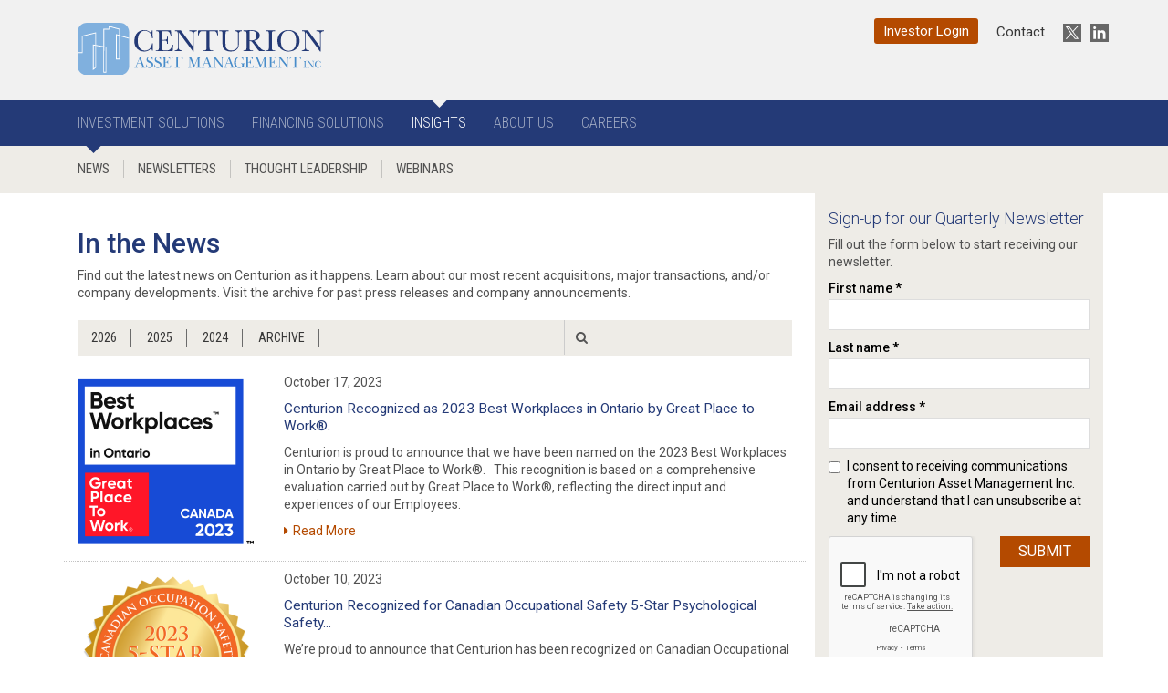

--- FILE ---
content_type: text/html; charset=UTF-8
request_url: https://centurion.ca/insights/news/sort/2023?page=2
body_size: 7569
content:
<!DOCTYPE html>
<html lang="en">
<head>
    <meta charset="utf-8">
<meta http-equiv="X-UA-Compatible" content="IE=edge">
<meta name="viewport" content="width=device-width, initial-scale=1">
<meta name="csrf-token" content="VGuNClQ3p6M1jJ73Lh7PYFS5IV4qDmcY8HEZYlAx">
<meta name="google" content="notranslate">
    <meta name="description"  content="Centurion News: 2023 (Page 2)">

        <meta property="og:url" content="https://centurion.ca/insights/news/sort/2023">
    <meta property="og:type" content="website">
    <meta property="og:title" content="Centurion: Latest News and Announcements">
    <meta property="og:description" content="Learn about our most recent acquisitions, major transactions, and company developments.">
    <meta property="og:image" content="https://centurion.ca/img/open-graph/buildings.jpg">
    <meta property="fb:app_id" content="475447463277554">

<title>News | 2023 (Page 2) | Insights | Centurion</title>

<link rel="apple-touch-icon" sizes="180x180" href="https://centurion.ca/apple-touch-icon.png">
<link rel="icon" type="image/png" sizes="32x32" href="https://centurion.ca/favicon-32x32.png">
<link rel="icon" type="image/png" sizes="16x16" href="https://centurion.ca/favicon-16x16.png">
<link rel="manifest" href="https://centurion.ca/manifest.json">
<link rel="mask-icon" href="https://centurion.ca/safari-pinned-tab.svg" color="#5bbad5">
<meta name="theme-color" content="#ffffff">

<link href="/css/app.css?id=3b18bf2fa9591c8423ff" rel="stylesheet">

<!--[if lt IE 9]>
<script src="https://oss.maxcdn.com/html5shiv/3.7.3/html5shiv.min.js"></script>
<script src="https://oss.maxcdn.com/respond/1.4.2/respond.min.js"></script>
<![endif]-->









<!-- Google Tag Manager -->
<script>(function(w,d,s,l,i){w[l]=w[l]||[];w[l].push({'gtm.start':
            new Date().getTime(),event:'gtm.js'});var f=d.getElementsByTagName(s)[0],
        j=d.createElement(s),dl=l!='dataLayer'?'&l='+l:'';j.async=true;j.src=
        'https://www.googletagmanager.com/gtm.js?id='+i+dl;f.parentNode.insertBefore(j,f);
    })(window,document,'script','dataLayer','GTM-5CC42WL');</script>
<!-- End Google Tag Manager -->
    <script src='https://www.google.com/recaptcha/api.js'></script>

    <!-- Global site tag (gtag.js) - Google Analytics -->
    <script async src=https://www.googletagmanager.com/gtag/js?id=G-VP240W4W9F></script>
    <script>
        window.dataLayer = window.dataLayer || [];
        function gtag(){dataLayer.push(arguments);}
        gtag('js', new Date());

        gtag('config', 'G-VP240W4W9F');
    </script>
</head>

<body>
    <a href="#main" class="skip-to-content-link">Skip to content</a>

    <!-- Google Tag Manager (noscript) -->
    <noscript><iframe src=https://www.googletagmanager.com/ns.html?id=GTM-5CC42WL
                      height="0" width="0" style="display:none;visibility:hidden"></iframe></noscript>
    <!-- End Google Tag Manager (noscript) -->

    <div class="header">
    <nav class="navbar navbar-top-nav">
        <div class="container">
            <div class="navbar-header">
                <a href="https://centurion.ca" class="navbar-brand" style="height: auto">
                    <img src="https://centurion.ca/img/logo-centurion.svg?v=2022.09.05.01" class="img-responsive" alt="Centurion Asset Management Inc." style="width: 270px">
                </a>
            </div>

            <ul class="nav navbar-nav pull-right visible-xs">
                <li class="mr2"><a href="https://centurion.ca/investors/login" class="btn btn-centurion">Investor Login</a></li>
            </ul>

            <ul class="nav navbar-nav navbar-right hidden-xs">
                <li><a href="https://centurion.ca/investors/login" class="btn btn-centurion mt2 mr2">Investor Login</a></li>
                <li><a href="https://centurion.ca/contact-us" >Contact</a></li>
                <li>
                    <a href="https://twitter.com/investcenturion" target="_blank" title="Twitter" aria-label="New window" style="padding-right: 0">
                        <span class="sr-only">Twitter</span>
                        <img src="https://centurion.ca/img/logo-twitter-header.svg" alt="Twitter" style="height: 20px;">
                    </a>
                </li>
                <li>
                    <a href="https://www.linkedin.com/company/centurion-asset-mgmt" target="_blank" title="LinkedIn" aria-label="New window">
                        <span class="sr-only">LinkedIn</span>
                        <img src="https://centurion.ca/img/logo-linkedin-header.svg" alt="LinkedIn" style="height: 20px;">
                    </a>
                </li>
            </ul>
        </div>
    </nav>

    <nav class="navbar navbar-site-nav">
        <div class="container">
            <div class="navbar-header">
                <button type="button" class="navbar-toggle collapsed" data-toggle="collapse" data-target="#centurion-site-nav-collapse" aria-expanded="false">
                    <span class="icon-bar"></span>
                    <span class="icon-bar"></span>
                    <span class="icon-bar"></span>
                    <span class="sr-only">Toggle navigation</span>
                </button>
            </div>

            <div class="collapse navbar-collapse" id="centurion-site-nav-collapse">
                <ul class="nav navbar-nav">
                    <li >
                        <a href="https://centurion.ca/investment-solutions/overview" class="hidden-xs hidden-sm hidden-md" aria-haspopup="true" aria-expanded="false">Investment Solutions</a>
                        <a href="https://centurion.ca/investment-solutions/overview" class="visible-xs visible-sm visible-md dropdown-toggle" data-toggle="dropdown" role="button" aria-haspopup="true" aria-expanded="false">Investment Solutions</a>
                        <ul class="dropdown-menu">
                            <li ><a href="https://centurion.ca/investment-solutions/overview">Overview</a></li>
<li ><a href="https://centurion.ca/investment-solutions/centurion-apartment-reit">Centurion Apartment REIT</a></li>
<li ><a href="https://centurion.ca/investment-solutions/centurion-financial-trust">Centurion Financial Trust</a></li>
<li ><a href="https://centurion.ca/investment-solutions/board-of-trustees">Boards of Trustees</a></li>
<li ><a href="https://centurion.ca/investment-solutions/acquisitions">Acquisitions</a></li>                        </ul>
                    </li>
                    <li >
                        <a href="https://centurion.ca/financing-solutions/overview" class="hidden-xs hidden-sm hidden-md" aria-haspopup="true" aria-expanded="false">Financing Solutions</a>
                        <a href="https://centurion.ca/financing-solutions/overview" class="visible-xs visible-sm visible-md dropdown-toggle" data-toggle="dropdown" role="button" aria-haspopup="true" aria-expanded="false">Financing Solutions</a>
                        <ul class="dropdown-menu">
                            <li ><a href="https://centurion.ca/financing-solutions/overview">Overview</a></li>
<li ><a href="https://centurion.ca/financing-solutions/real-estate-financing">Real Estate Financing</a></li>
<li ><a href="https://centurion.ca/financing-solutions/corporate-financing">Corporate Financing</a></li>
<li ><a href="https://centurion.ca/financing-solutions/origination-team">Origination Team</a></li>
                        </ul>
                    </li>
                    <li  class=active>
                        <a href="https://centurion.ca/insights/news/sort/2026" class="hidden-xs hidden-sm hidden-md" aria-haspopup="true" aria-expanded="false">Insights</a>
                        <a href="https://centurion.ca/insights/news/sort/2026" class="visible-xs visible-sm visible-md dropdown-toggle" data-toggle="dropdown" role="button" aria-haspopup="true" aria-expanded="false">Insights</a>
                        <ul class="dropdown-menu">
                            <li  class=active>
    <a href="https://centurion.ca/insights/news/sort/2026">News</a>
</li>
<li >
    <a href="https://centurion.ca/insights/newsletters/sort/2024">Newsletters</a>
</li>
<li >
    <a href="https://centurion.ca/insights/thought-leadership/sort/2025">Thought Leadership</a>
</li>
<li >
    <a href="https://centurion.ca/insights/webinars/sort/2026">Webinars</a>
</li>
                        </ul>
                    </li>
                    <li >
                        <a href="https://centurion.ca/about-us/our-beliefs" class="hidden-xs hidden-sm hidden-md" aria-haspopup="true" aria-expanded="false">About Us</a>
                        <a href="https://centurion.ca/about-us/our-beliefs" class="visible-xs visible-sm visible-md dropdown-toggle" data-toggle="dropdown" role="button" aria-haspopup="true" aria-expanded="false">About Us</a>
                        <ul class="dropdown-menu">
                            <li ><a href="https://centurion.ca/about-us/our-beliefs">Our Beliefs</a></li>
<li ><a href="https://centurion.ca/about-us/history">History</a></li>
<li ><a href="https://centurion.ca/about-us/centurion-leadership">Centurion Leadership</a></li>
<li ><a href="https://centurion.ca/about-us/board-of-trustees">Boards of Trustees</a></li>                        </ul>
                    </li>
                    <li >
                        <a href="https://centurion.ca/careers/employee-perks" class="hidden-xs hidden-sm hidden-md" aria-haspopup="true" aria-expanded="false">Careers</a>
                        <a href="https://centurion.ca/careers/employee-perks" class="visible-xs visible-sm visible-md dropdown-toggle" data-toggle="dropdown" role="button" aria-haspopup="true" aria-expanded="false">Careers</a>
                        <ul class="dropdown-menu">
                            <li ><a href="https://centurion.ca/careers/employee-perks">Employee Perks</a></li>
<li ><a href="https://centurion.ca/careers/why-centurion">Why Centurion?</a></li>
<li ><a href="https://centurion.ca/careers/current-opportunities">Current Opportunities</a></li>
                        </ul>
                    </li>
                    <li class="visible-xs">
                        <a href="https://centurion.ca/contact-us" >Contact</a>
                    </li>
                    <li class="social visible-xs">
                        <a href="https://twitter.com/investcenturion" target="_blank" title="Twitter" aria-label="New window">
                            <span class="sr-only">Twitter</span>
                            <img src="https://centurion.ca/img/logo-twitter-header.svg" alt="Twitter" style="height: 20px;">
                        </a>
                        <a href="https://www.linkedin.com/company/centurion-asset-mgmt" target="_blank" title="LinkedIn" aria-label="New window">
                            <span class="sr-only">LinkedIn</span>
                            <img src="https://centurion.ca/img/logo-linkedin-header.svg" alt="LinkedIn" style="height: 20px;">
                        </a>
                    </li>
                </ul>
            </div>
        </div>
    </nav>
</div>

            <div class="secondary-nav-wrapper">
            <div class="container">
                    <div class="secondary-nav">
    <nav class="navbar navbar-secondary" role="navigation">
        <div class="container">
            <div class="navbar-header">
                <button type="button" class="navbar-toggle collapsed" data-toggle="collapse" data-target="#secondary-navbar-collapse">
                    <span class="sr-only">Toggle navigation</span>
                    <span class="fa fa-chevron-down"></span>
                </button>
            </div>
            <div class="navbar-collapse collapse" id="secondary-navbar-collapse">
                <ul class="nav navbar-nav">
                    <li  class=active>
    <a href="https://centurion.ca/insights/news/sort/2026">News</a>
</li>
<li >
    <a href="https://centurion.ca/insights/newsletters/sort/2024">Newsletters</a>
</li>
<li >
    <a href="https://centurion.ca/insights/thought-leadership/sort/2025">Thought Leadership</a>
</li>
<li >
    <a href="https://centurion.ca/insights/webinars/sort/2026">Webinars</a>
</li>
                </ul>
            </div>
        </div>
    </nav>
</div>            </div>
        </div>
    
    <div id="main">
        <div class="container container-table">
            <div class="row row-table">
                    <div class="col-sm-18 col-md-13 pb3" aria-label="Main content" role="main">
        <div class="mt4 content">
            <h1>In the News</h1>
            <p>Find out the latest news on Centurion as it happens. Learn about our most recent acquisitions, major transactions, and/or company developments. Visit the archive for past press releases and company announcements.</p>

                            <ul class="nav nav-pills nav-pills-centurion mt3" role="tablist">
                                            <li role="presentation" class=""><a href="https://centurion.ca/insights/news/sort/2026" role="tab" >2026</a></li>
                                            <li role="presentation" class=""><a href="https://centurion.ca/insights/news/sort/2025" role="tab" >2025</a></li>
                                            <li role="presentation" class=""><a href="https://centurion.ca/insights/news/sort/2024" role="tab" >2024</a></li>
                                                                <li role="presentation" class="last "><a href="https://centurion.ca/insights/news/sort/ARCHIVE" role="tab" >ARCHIVE</a></li>
                                                            <li class="list-search pull-right">
                        <form method="post" action="https://centurion.ca/insights/news/search" role="search">
                            <input type="hidden" name="_token" value="VGuNClQ3p6M1jJ73Lh7PYFS5IV4qDmcY8HEZYlAx">
                            <div class="input-group input-group-search">
                                <span class="sr-only"><label for="search">Search</label></span>
                                <span class="input-group-addon"><span class="fa fa-search" role="presentation"></span></span>
                                <input type="text" id="search" name="search" class="form-control" value="" aria-required="true">
                                <button type="submit" class="sr-only">Submit</button>
                            </div>
                        </form>
                    </li>
                </ul>
            
            <div class="tab-content mt3">
                <div role="tabpanel" class="tab-pane fade in active" id="2023">
                                                                        <div class="row list-row mt2">
                                <div class="col-sm-5">
                                                                            <a href="https://centurion.ca/insights/news/centurion-great-place-to-work-ontario-2023">
                                    
                                                                            <img src="https://centurion.ca/img/posts/news/381_Announcement (195 × 195 px) (20).png" class="img-responsive mb2" alt="award badge"></a>
                                                                    </div>
                                <div class="col-sm-13">
                                    <p class="fw400">October 17, 2023</p>
                                    <p class="list-row-title">Centurion Recognized as 2023 Best Workplaces in Ontario by Great Place to Work®.</p>
                                    <p><p>Centurion is proud to announce that we have been named on the 2023 Best Workplaces in Ontario by Great Place to Work&reg;.&nbsp; &nbsp;This recognition is based on a comprehensive evaluation carried out by Great Place to Work&reg;, reflecting the direct input and experiences of our Employees.</p></p>
                                    <p>
                                                                                    <a href="https://centurion.ca/insights/news/centurion-great-place-to-work-ontario-2023">
                                                                                <span class="fa fa-caret-right mr1" role="presentation"></span>Read More</a>
                                    </p>
                                </div>
                            </div>
                                                    <div class="row list-row mt2">
                                <div class="col-sm-5">
                                                                            <a href="https://centurion.ca/insights/news/centurion-psychological-safety-2023">
                                    
                                                                            <img src="https://centurion.ca/img/posts/news/380_Announcement (195 × 195 px) (19).png" class="img-responsive mb2" alt="award badge"></a>
                                                                    </div>
                                <div class="col-sm-13">
                                    <p class="fw400">October 10, 2023</p>
                                    <p class="list-row-title">Centurion Recognized for Canadian Occupational Safety 5-Star Psychological Safety...</p>
                                    <p><p>We&rsquo;re proud to announce that Centurion has been recognized on Canadian Occupational Safety&rsquo;s inaugural 5-Star Psychological Safety list. The Canadian Occupational Safety 5-Star Psychological Safety awards recognizes companies across Canada that are leading the effort to address mental well-being in the workplace.</p></p>
                                    <p>
                                                                                    <a href="https://centurion.ca/insights/news/centurion-psychological-safety-2023">
                                                                                <span class="fa fa-caret-right mr1" role="presentation"></span>Read More</a>
                                    </p>
                                </div>
                            </div>
                                                    <div class="row list-row mt2">
                                <div class="col-sm-5">
                                                                            <a href="https://centurion.ca/insights/news/centurion-annual-general-meeting-results-september-21-2023">
                                    
                                                                            <img src="https://centurion.ca/img/posts/news/370_329_228_agm (195x195px) (1).jpg" class="img-responsive mb2" alt="ANNUAL GENERAL MEETING"></a>
                                                                    </div>
                                <div class="col-sm-13">
                                    <p class="fw400">September 21, 2023</p>
                                    <p class="list-row-title">Centurion Annual General Meetings</p>
                                    <p><p>The Annual General Meeting of Unitholders of Centurion Apartment Real Estate Investment Trust (&ldquo;REIT&rdquo;), and the Annual General Meeting of Unitholders of Centurion Financial Trust (&ldquo;CFIT&rdquo;), were held via conference call on September 21, 2023.</p>
<p>&nbsp;</p></p>
                                    <p>
                                                                                    <a href="https://centurion.ca/insights/news/centurion-annual-general-meeting-results-september-21-2023">
                                                                                <span class="fa fa-caret-right mr1" role="presentation"></span>Read More</a>
                                    </p>
                                </div>
                            </div>
                                                    <div class="row list-row mt2">
                                <div class="col-sm-5">
                                                                            <a href="https://centurion.ca/insights/news/2023-Canadian-HR-Awards">
                                    
                                                                            <img src="https://centurion.ca/img/posts/news/369_Website Thumbnail.png" class="img-responsive mb2" alt="Centurion&#039;s HR team at the 2023 Canadian HR awards."></a>
                                                                    </div>
                                <div class="col-sm-13">
                                    <p class="fw400">September 21, 2023</p>
                                    <p class="list-row-title">2023 Canadian HR Awards</p>
                                    <p><p>We are proud to announce that Centurion has been selected as the recipient of Canadian HR Team of the Year (Finance) Award at the 2023 Canadian HR Awards. This award recognizes the HR team within the financial services sector, who has best demonstrated collaborative and innovative HR practices. We extend our gratitude to our talented team for their hard work and dedication.</p></p>
                                    <p>
                                                                                    <a href="https://centurion.ca/insights/news/2023-Canadian-HR-Awards">
                                                                                <span class="fa fa-caret-right mr1" role="presentation"></span>Read More</a>
                                    </p>
                                </div>
                            </div>
                                                    <div class="row list-row mt2">
                                <div class="col-sm-5">
                                                                            <a href="https://centurion.ca/insights/news/centurion-5-star-benefit-programs-provider-HRD-2023">
                                    
                                                                            <img src="https://centurion.ca/img/posts/news/377_Announcement (195 × 195 px) (18).png" class="img-responsive mb2" alt="award badge"></a>
                                                                    </div>
                                <div class="col-sm-13">
                                    <p class="fw400">September 11, 2023</p>
                                    <p class="list-row-title">Centurion Recognized as a 5-Star Benefit Programs Provider for 2023 by HRD Canada</p>
                                    <p><p>We are pleased to announce Centurion has been recognized as a 5-Star Benefit Programs Provider by Human Resources Director Canada (HRD Canada) for the second consecutive year.</p></p>
                                    <p>
                                                                                    <a href="https://centurion.ca/insights/news/centurion-5-star-benefit-programs-provider-HRD-2023">
                                                                                <span class="fa fa-caret-right mr1" role="presentation"></span>Read More</a>
                                    </p>
                                </div>
                            </div>
                                                    <div class="row list-row mt2">
                                <div class="col-sm-5">
                                                                            <a href="https://centurion.ca/insights/news/Centurion-Apartment-REIT-Update-Webinar-September-2023">
                                    
                                                                            <img src="https://centurion.ca/img/posts/news/image-not-found.jpg" class="img-responsive mb2" alt="Centurion News"></a>
                                                                    </div>
                                <div class="col-sm-13">
                                    <p class="fw400">September 8, 2023</p>
                                    <p class="list-row-title">September 2023 Centurion Apartment REIT Update Webinar</p>
                                    <p><p>In this 27-minute webinar, Greg Romundt, President and CEO of Centurion Asset Management Inc., discusses the Centurion Apartment Real Estate Investment Trust's performance as well as inflationary trends and their influence on Canada's housing market.</p></p>
                                    <p>
                                                                                    <a href="https://centurion.ca/insights/news/Centurion-Apartment-REIT-Update-Webinar-September-2023">
                                                                                <span class="fa fa-caret-right mr1" role="presentation"></span>Read More</a>
                                    </p>
                                </div>
                            </div>
                                                    <div class="row list-row mt2">
                                <div class="col-sm-5">
                                                                            <a href="https://centurion.ca/insights/news/Centurion-Update-To-Asset-Management-Agreements-Sept-2023">
                                    
                                                                            <img src="https://centurion.ca/img/posts/news/image-not-found.jpg" class="img-responsive mb2" alt="Centurion News"></a>
                                                                    </div>
                                <div class="col-sm-13">
                                    <p class="fw400">September 1, 2023</p>
                                    <p class="list-row-title">Centurion Asset Management Agreements: Restructuring Announcement</p>
                                    <p><div class="p-rich_text_section">Over the years, the investment industry has shifted from traditional fees to performance-based models, aligning with market changes and investor-manager interests. Our revised Asset Management Agreements, effective <strong>September 1, 2023</strong>, reflect these trends. Review the announcements below:</div></p>
                                    <p>
                                                                                    <a href="https://centurion.ca/insights/news/Centurion-Update-To-Asset-Management-Agreements-Sept-2023">
                                                                                <span class="fa fa-caret-right mr1" role="presentation"></span>Read More</a>
                                    </p>
                                </div>
                            </div>
                                                    <div class="row list-row mt2">
                                <div class="col-sm-5">
                                                                            <a href="https://centurion.ca/insights/news/Centurion-Apartment-REIT-Acquisition-Credo-Calgary-Alberta">
                                    
                                                                            <img src="https://centurion.ca/img/posts/news/364_Credo 195.png" class="img-responsive mb2" alt="picture of building on left with text on the right"></a>
                                                                    </div>
                                <div class="col-sm-13">
                                    <p class="fw400">August 31, 2023</p>
                                    <p class="list-row-title">Centurion Apartment REIT Announces the Acquisition of a Multi-Residential Apartment...</p>
                                    <p><p>Centurion Asset Management Inc., the asset manager of Centurion Apartment REIT, is pleased to announce the acquisition of a brand new, multi-residential apartment called Credo, located at 1820 26 Ave SW, Calgary, Alberta.</p></p>
                                    <p>
                                                                                    <a href="https://centurion.ca/insights/news/Centurion-Apartment-REIT-Acquisition-Credo-Calgary-Alberta">
                                                                                <span class="fa fa-caret-right mr1" role="presentation"></span>Read More</a>
                                    </p>
                                </div>
                            </div>
                                                    <div class="row list-row mt2">
                                <div class="col-sm-5">
                                                                            <a href="https://centurion.ca/insights/news/Centurion-Named-Finalist-for-Four-Awards-at-2023-Canadian-HR-Awards">
                                    
                                                                            <img src="https://centurion.ca/img/posts/news/363_Announcement (195 × 195 px) (13).png" class="img-responsive mb2" alt="HR award logo on blue background"></a>
                                                                    </div>
                                <div class="col-sm-13">
                                    <p class="fw400">August 11, 2023</p>
                                    <p class="list-row-title">Centurion Announced as an Excellence Awardee and Shortlisted for Four Award...</p>
                                    <p><p>Centurion is thrilled to announce that we have been selected as an Excellence Awardee and shortlisted for four prestigious award categories in the 10th annual Canadian HR Awards. We are honoured to be recognized for our commitment to excellence and innovation in HR practices.</p></p>
                                    <p>
                                                                                    <a href="https://centurion.ca/insights/news/Centurion-Named-Finalist-for-Four-Awards-at-2023-Canadian-HR-Awards">
                                                                                <span class="fa fa-caret-right mr1" role="presentation"></span>Read More</a>
                                    </p>
                                </div>
                            </div>
                                                    <div class="row list-row mt2">
                                <div class="col-sm-5">
                                                                            <a href="https://centurion.ca/insights/news/Centurion-Apartment-REIT-Update-Webinar-Summer-2023">
                                    
                                                                            <img src="https://centurion.ca/img/posts/news/image-not-found.jpg" class="img-responsive mb2" alt="Centurion News"></a>
                                                                    </div>
                                <div class="col-sm-13">
                                    <p class="fw400">August 11, 2023</p>
                                    <p class="list-row-title">Summer 2023 Centurion Apartment REIT Update Webinar</p>
                                    <p><p>In this 38-minute webinar, Greg Romundt, President and CEO of Centurion Asset Management Inc., discusses the Centurion Apartment Real Estate Investment Trust's performance and the strong fundamentals of the Canadian multi-residential apartment sector.</p></p>
                                    <p>
                                                                                    <a href="https://centurion.ca/insights/news/Centurion-Apartment-REIT-Update-Webinar-Summer-2023">
                                                                                <span class="fa fa-caret-right mr1" role="presentation"></span>Read More</a>
                                    </p>
                                </div>
                            </div>
                                                <div class="text-center">
        <ul class="pagination">
            
                            <li><a href="https://centurion.ca/insights/news/sort/2023?page=1" rel="prev"><span class="sr-only">Previous</span><span class="fa fa-chevron-left"></span></a></li>
            
            
                            
                
                
                                                                                        <li><a href="https://centurion.ca/insights/news/sort/2023?page=1">1</a></li>
                                                                                                <li class="active"><span>2</span></li>
                                                                                                <li><a href="https://centurion.ca/insights/news/sort/2023?page=3">3</a></li>
                                                                                                <li><a href="https://centurion.ca/insights/news/sort/2023?page=4">4</a></li>
                                                                        
            
                            <li><a href="https://centurion.ca/insights/news/sort/2023?page=3" rel="next"><span class="sr-only">Next</span><span class="fa fa-chevron-right"></span></a></li>
                    </ul>
    </div>

                                    </div>
            </div>
        </div>
    </div>

                                        <div class="col-sm-18 col-md-5 sidebar" aria-label="Sidebar" role="contentinfo">
    
    
    
    
    
    
    
    
    
    
    
    
    
    
    
            <p class="h1" role="heading">Sign-up for our Quarterly Newsletter</p>
<p>Fill out the form below to start receiving our newsletter.</p>

<div class="alert alert-success newsletter-form-alert-success" hidden>Thank you for signing-up! You will receive the next issue of The Centurion.</div>
<form method="POST" action="/form-ajax" id="newsletter-form">
    <input type="hidden" name="_token" value="VGuNClQ3p6M1jJ73Lh7PYFS5IV4qDmcY8HEZYlAx">

    <input type="hidden" name="recipient" value="info@centurion.ca">
    <input type="hidden" name="contact_type_code" value="NEWSLETTER-SIGNUP">
    <input type="hidden" name="opt_in" value="1">
    <div class="form-group">
        <label for="first-name" class="first-name">First name *</label>
        <input type="text" class="form-control" id="first-name" name="first_name" aria-required="true">
    </div>
    <div class="form-group">
        <label for="last-name" class="last-name">Last name *</label>
        <input type="text" class="form-control" id="last-name" name="last_name" aria-required="true">
    </div>
    <div class="form-group">
        <label for="email" class="email">Email address *</label>
        <input type="email" class="form-control" id="email" name="email" aria-required="true">
    </div>
    <div class="checkbox">
        <label id="label-opt-in" for="opt-in">
            <input type="checkbox" id="opt-in" name="opt_in" aria-required="true" value="1"> I consent to receiving communications from Centurion Asset Management Inc. and understand that I can unsubscribe at any time.
        </label>
    </div>

    
    <input type="checkbox" name="contact_by_phone" value="1" style="display:none !important" tabindex="-1" autocomplete="off">

    <div class="row">
        <div class="col-sm-11">
            <div class="g-recaptcha" data-size="compact" data-sitekey="6LfUhUEUAAAAAIaqbTqcLIY7x9lq1R__usP_6wDc"></div><br>
        </div>
        <div class="col-sm-7">
            <button type="submit" class="btn btn-default btn-centurion text-uppercase pull-right btn-loading">Submit</button>
        </div>
    </div>
</form>    </div>                            </div>
        </div>
    </div>

    <footer class="footer">
    <div class="container">
        <div class="row">
            <div class="col-sm-6 col-md-4">
                <p class="footer-title fw500">Quick Links</p>
                <nav class="navbar navbar-footer-nav">
                    <ul class="nav navbar-nav">
                        <li><a href="https://centurion.ca/investment-solutions/overview">Investment Solutions Overview</a></li>
                        <li><a href="https://centurion.ca/investment-solutions/centurion-apartment-reit">Centurion Apartment REIT</a></li>
                        <li><a href="https://centurion.ca/investment-solutions/centurion-financial-trust">Centurion Financial Trust</a></li>
                        <li><a href="https://centurion.ca/financing-solutions/overview">Financing Solutions Overview</a></li>
                        <li><a href="https://centurion.ca/financing-solutions/real-estate-financing">Real Estate Financing</a></li>
                        <li><a href="https://centurion.ca/financing-solutions/corporate-financing">Corporate Financing</a></li>
                        <li><a href="https://centurion.ca/investment-solutions/board-of-trustees">Board of Trustees</a></li>
                        <li><a href="https://centurion.ca/investment-solutions/acquisitions">Acquisitions</a></li>
                    </ul>
                </nav>
            </div>
            <div class="col-sm-5 col-md-3">
                <br class="visible-xs">
                <p class="footer-title fw500">Company</p>
                <nav class="navbar navbar-footer-nav">
                    <ul class="nav navbar-nav">
                        <li><a href="https://centurion.ca/about-us/our-beliefs">Our Beliefs</a></li>
                        <li><a href="https://centurion.ca/about-us/centurion-leadership">Centurion Leadership</a></li>
                        <li><a href="https://centurion.ca/about-us/history">History</a></li>
                        <li><a href="https://centurion.ca/careers/current-opportunities">Current Opportunities</a></li>
                        <li><a href="https://centurion.ca/contact-us">Contact Us</a></li>
                    </ul>
                </nav>
            </div>
            <div class="col-sm-6 col-md-4">
                <br class="visible-xs">
                <p class="footer-title fw500">Insights</p>
                <nav class="navbar navbar-footer-nav">
                    <ul class="nav navbar-nav">
                        <li><a href="https://centurion.ca/insights/news">News</a></li>
                        <li><a href="https://centurion.ca/insights/thought-leadership">Thought Leadership</a></li>
                        <li><a href="https://centurion.ca/insights/webinars">Webinars</a></li>
                    </ul>
                </nav>
            </div>
            <div class="col-sm-18 col-md-7">
                <br class="visible-xs visible-sm">
                <p class="footer-title fw500">Comments or questions?</p>
                <p><a href="/cdn-cgi/l/email-protection#8fe6e1e9e0cfeceae1fbfafde6e0e1a1ecee"><span class="__cf_email__" data-cfemail="c4adaaa2ab84a7a1aab0b1b6adabaaeaa7a5">[email&#160;protected]</span></a> | <span class="icm_ct_phone"><a href="tel:+1-416-733-5600,316">(416) 733-5600</a></span></p>
                <div class="mb3">
                    <a href="https://www.linkedin.com/company/centurion-asset-mgmt" target="_blank" title="LinkedIn" aria-label="New window" class="mr1">
                        <span class="sr-only">LinkedIn</span>
                        <img src="https://centurion.ca/img/logo-linkedin-header.svg" alt="LinkedIn" style="height: 20px;">
                    </a>
                    <a href="https://twitter.com/investcenturion" target="_blank" title="Twitter" aria-label="New window" style="padding-right: 0">
                        <span class="sr-only">Twitter</span>
                        <img src="https://centurion.ca/img/logo-twitter-header.svg" alt="Twitter" style="height: 20px;">
                    </a>
                </div>
                <address>
                    <span class="fw600">Centurion Asset Management Inc.</span><br>
                    25 Sheppard Ave West, Suite 1800<br>
                    Toronto, Ontario M2N 6S6
                </address>
            </div>
        </div>

        <hr style="border-color: #a1bfd8;">

        <nav class="navbar navbar-footer-nav">
            <ul class="nav navbar-nav horizontal">
                <li><a href="https://centurion.ca/privacy-policy">Privacy Policy</a></li>
                <li><a href="https://centurion.ca/accessibility">Accessibility</a></li>
                <li><a href="https://centurion.ca/community-guidelines">Community Guidelines</a></li>
                <li><a href="https://centurion.ca/terms-of-use">Terms of Use</a></li>

            </ul>
            <p class="text-center mt2">© 2026 Centurion Asset Management Inc. All rights reserved.</p>
        </nav>
    </div>
</footer>

<!-- Facebook Pixel Code -->
<script data-cfasync="false" src="/cdn-cgi/scripts/5c5dd728/cloudflare-static/email-decode.min.js"></script><script>
    !function(f,b,e,v,n,t,s)
    {if(f.fbq)return;n=f.fbq=function(){n.callMethod?
        n.callMethod.apply(n,arguments):n.queue.push(arguments)};
        if(!f._fbq)f._fbq=n;n.push=n;n.loaded=!0;n.version='2.0';
        n.queue=[];t=b.createElement(e);t.async=!0;
        t.src=v;s=b.getElementsByTagName(e)[0];
        s.parentNode.insertBefore(t,s)}(window,document,'script',
        'https://connect.facebook.net/en_US/fbevents.js');
    fbq('init', '285773028681941');
    fbq('track', 'PageView');
</script>
<noscript>
    <img height="1" width="1"
         alt=""
         src="https://www.facebook.com/tr?id=285773028681941&ev=PageView&noscript=1"
         role="none"
    />
</noscript>
<!-- End Facebook Pixel Code -->    <script src="/js/vendor.js?id=d2db25536fe99188f207"></script>
<script src="/js/app.js?id=07e77f165caea6f17636"></script>
<script type="text/javascript">
    (function(){
        var t = document.createElement('script'); t.type = 'text/javascript';
        t.src = 'https://tracker.icmconsulting.com/t.js?cid=centurion.ca&ts='+new Date().getTime(); t.async = true;
        var s = document.getElementsByTagName('script')[0]; s.parentNode.insertBefore(t, s);
    })();
</script>


    
    <script> (function(){ var s = document.createElement('script'); var h = document.querySelector('head') || document.body; s.src = 'https://acsbapp.com/apps/app/dist/js/app.js'; s.async = true; s.onload = function(){ acsbJS.init({ statementLink : '', footerHtml : '', hideMobile : false, hideTrigger : false, disableBgProcess : false, language : 'en', position : 'right', leadColor : '#146FF8', triggerColor : '#146FF8', triggerRadius : '50%', triggerPositionX : 'right', triggerPositionY : 'bottom', triggerIcon : 'people', triggerSize : 'bottom', triggerOffsetX : 20, triggerOffsetY : 20, mobile : { triggerSize : 'small', triggerPositionX : 'right', triggerPositionY : 'bottom', triggerOffsetX : 10, triggerOffsetY : 10, triggerRadius : '20' } }); }; h.appendChild(s); })(); </script>
<script>(function(){function c(){var b=a.contentDocument||a.contentWindow.document;if(b){var d=b.createElement('script');d.innerHTML="window.__CF$cv$params={r:'9c1ccc2c387b5c4f',t:'MTc2OTA2MTI3NQ=='};var a=document.createElement('script');a.src='/cdn-cgi/challenge-platform/scripts/jsd/main.js';document.getElementsByTagName('head')[0].appendChild(a);";b.getElementsByTagName('head')[0].appendChild(d)}}if(document.body){var a=document.createElement('iframe');a.height=1;a.width=1;a.style.position='absolute';a.style.top=0;a.style.left=0;a.style.border='none';a.style.visibility='hidden';document.body.appendChild(a);if('loading'!==document.readyState)c();else if(window.addEventListener)document.addEventListener('DOMContentLoaded',c);else{var e=document.onreadystatechange||function(){};document.onreadystatechange=function(b){e(b);'loading'!==document.readyState&&(document.onreadystatechange=e,c())}}}})();</script></body>


<script type="text/javascript"> _linkedin_partner_id = "1158498"; window._linkedin_data_partner_ids = window._linkedin_data_partner_ids || []; window._linkedin_data_partner_ids.push(_linkedin_partner_id); </script><script type="text/javascript"> (function(){var s = document.getElementsByTagName("script")[0]; var b = document.createElement("script"); b.type = "text/javascript";b.async = true; b.src = "https://snap.licdn.com/li.lms-analytics/insight.min.js"; s.parentNode.insertBefore(b, s);})(); </script> <noscript> <img height="1" width="1" style="display:none;" alt="" src="https://dc.ads.linkedin.com/collect/?pid=1158498&fmt=gif" /> </noscript>
</html>

--- FILE ---
content_type: text/html; charset=utf-8
request_url: https://www.google.com/recaptcha/api2/anchor?ar=1&k=6LfUhUEUAAAAAIaqbTqcLIY7x9lq1R__usP_6wDc&co=aHR0cHM6Ly9jZW50dXJpb24uY2E6NDQz&hl=en&v=PoyoqOPhxBO7pBk68S4YbpHZ&size=compact&anchor-ms=20000&execute-ms=30000&cb=qa613pktzern
body_size: 49689
content:
<!DOCTYPE HTML><html dir="ltr" lang="en"><head><meta http-equiv="Content-Type" content="text/html; charset=UTF-8">
<meta http-equiv="X-UA-Compatible" content="IE=edge">
<title>reCAPTCHA</title>
<style type="text/css">
/* cyrillic-ext */
@font-face {
  font-family: 'Roboto';
  font-style: normal;
  font-weight: 400;
  font-stretch: 100%;
  src: url(//fonts.gstatic.com/s/roboto/v48/KFO7CnqEu92Fr1ME7kSn66aGLdTylUAMa3GUBHMdazTgWw.woff2) format('woff2');
  unicode-range: U+0460-052F, U+1C80-1C8A, U+20B4, U+2DE0-2DFF, U+A640-A69F, U+FE2E-FE2F;
}
/* cyrillic */
@font-face {
  font-family: 'Roboto';
  font-style: normal;
  font-weight: 400;
  font-stretch: 100%;
  src: url(//fonts.gstatic.com/s/roboto/v48/KFO7CnqEu92Fr1ME7kSn66aGLdTylUAMa3iUBHMdazTgWw.woff2) format('woff2');
  unicode-range: U+0301, U+0400-045F, U+0490-0491, U+04B0-04B1, U+2116;
}
/* greek-ext */
@font-face {
  font-family: 'Roboto';
  font-style: normal;
  font-weight: 400;
  font-stretch: 100%;
  src: url(//fonts.gstatic.com/s/roboto/v48/KFO7CnqEu92Fr1ME7kSn66aGLdTylUAMa3CUBHMdazTgWw.woff2) format('woff2');
  unicode-range: U+1F00-1FFF;
}
/* greek */
@font-face {
  font-family: 'Roboto';
  font-style: normal;
  font-weight: 400;
  font-stretch: 100%;
  src: url(//fonts.gstatic.com/s/roboto/v48/KFO7CnqEu92Fr1ME7kSn66aGLdTylUAMa3-UBHMdazTgWw.woff2) format('woff2');
  unicode-range: U+0370-0377, U+037A-037F, U+0384-038A, U+038C, U+038E-03A1, U+03A3-03FF;
}
/* math */
@font-face {
  font-family: 'Roboto';
  font-style: normal;
  font-weight: 400;
  font-stretch: 100%;
  src: url(//fonts.gstatic.com/s/roboto/v48/KFO7CnqEu92Fr1ME7kSn66aGLdTylUAMawCUBHMdazTgWw.woff2) format('woff2');
  unicode-range: U+0302-0303, U+0305, U+0307-0308, U+0310, U+0312, U+0315, U+031A, U+0326-0327, U+032C, U+032F-0330, U+0332-0333, U+0338, U+033A, U+0346, U+034D, U+0391-03A1, U+03A3-03A9, U+03B1-03C9, U+03D1, U+03D5-03D6, U+03F0-03F1, U+03F4-03F5, U+2016-2017, U+2034-2038, U+203C, U+2040, U+2043, U+2047, U+2050, U+2057, U+205F, U+2070-2071, U+2074-208E, U+2090-209C, U+20D0-20DC, U+20E1, U+20E5-20EF, U+2100-2112, U+2114-2115, U+2117-2121, U+2123-214F, U+2190, U+2192, U+2194-21AE, U+21B0-21E5, U+21F1-21F2, U+21F4-2211, U+2213-2214, U+2216-22FF, U+2308-230B, U+2310, U+2319, U+231C-2321, U+2336-237A, U+237C, U+2395, U+239B-23B7, U+23D0, U+23DC-23E1, U+2474-2475, U+25AF, U+25B3, U+25B7, U+25BD, U+25C1, U+25CA, U+25CC, U+25FB, U+266D-266F, U+27C0-27FF, U+2900-2AFF, U+2B0E-2B11, U+2B30-2B4C, U+2BFE, U+3030, U+FF5B, U+FF5D, U+1D400-1D7FF, U+1EE00-1EEFF;
}
/* symbols */
@font-face {
  font-family: 'Roboto';
  font-style: normal;
  font-weight: 400;
  font-stretch: 100%;
  src: url(//fonts.gstatic.com/s/roboto/v48/KFO7CnqEu92Fr1ME7kSn66aGLdTylUAMaxKUBHMdazTgWw.woff2) format('woff2');
  unicode-range: U+0001-000C, U+000E-001F, U+007F-009F, U+20DD-20E0, U+20E2-20E4, U+2150-218F, U+2190, U+2192, U+2194-2199, U+21AF, U+21E6-21F0, U+21F3, U+2218-2219, U+2299, U+22C4-22C6, U+2300-243F, U+2440-244A, U+2460-24FF, U+25A0-27BF, U+2800-28FF, U+2921-2922, U+2981, U+29BF, U+29EB, U+2B00-2BFF, U+4DC0-4DFF, U+FFF9-FFFB, U+10140-1018E, U+10190-1019C, U+101A0, U+101D0-101FD, U+102E0-102FB, U+10E60-10E7E, U+1D2C0-1D2D3, U+1D2E0-1D37F, U+1F000-1F0FF, U+1F100-1F1AD, U+1F1E6-1F1FF, U+1F30D-1F30F, U+1F315, U+1F31C, U+1F31E, U+1F320-1F32C, U+1F336, U+1F378, U+1F37D, U+1F382, U+1F393-1F39F, U+1F3A7-1F3A8, U+1F3AC-1F3AF, U+1F3C2, U+1F3C4-1F3C6, U+1F3CA-1F3CE, U+1F3D4-1F3E0, U+1F3ED, U+1F3F1-1F3F3, U+1F3F5-1F3F7, U+1F408, U+1F415, U+1F41F, U+1F426, U+1F43F, U+1F441-1F442, U+1F444, U+1F446-1F449, U+1F44C-1F44E, U+1F453, U+1F46A, U+1F47D, U+1F4A3, U+1F4B0, U+1F4B3, U+1F4B9, U+1F4BB, U+1F4BF, U+1F4C8-1F4CB, U+1F4D6, U+1F4DA, U+1F4DF, U+1F4E3-1F4E6, U+1F4EA-1F4ED, U+1F4F7, U+1F4F9-1F4FB, U+1F4FD-1F4FE, U+1F503, U+1F507-1F50B, U+1F50D, U+1F512-1F513, U+1F53E-1F54A, U+1F54F-1F5FA, U+1F610, U+1F650-1F67F, U+1F687, U+1F68D, U+1F691, U+1F694, U+1F698, U+1F6AD, U+1F6B2, U+1F6B9-1F6BA, U+1F6BC, U+1F6C6-1F6CF, U+1F6D3-1F6D7, U+1F6E0-1F6EA, U+1F6F0-1F6F3, U+1F6F7-1F6FC, U+1F700-1F7FF, U+1F800-1F80B, U+1F810-1F847, U+1F850-1F859, U+1F860-1F887, U+1F890-1F8AD, U+1F8B0-1F8BB, U+1F8C0-1F8C1, U+1F900-1F90B, U+1F93B, U+1F946, U+1F984, U+1F996, U+1F9E9, U+1FA00-1FA6F, U+1FA70-1FA7C, U+1FA80-1FA89, U+1FA8F-1FAC6, U+1FACE-1FADC, U+1FADF-1FAE9, U+1FAF0-1FAF8, U+1FB00-1FBFF;
}
/* vietnamese */
@font-face {
  font-family: 'Roboto';
  font-style: normal;
  font-weight: 400;
  font-stretch: 100%;
  src: url(//fonts.gstatic.com/s/roboto/v48/KFO7CnqEu92Fr1ME7kSn66aGLdTylUAMa3OUBHMdazTgWw.woff2) format('woff2');
  unicode-range: U+0102-0103, U+0110-0111, U+0128-0129, U+0168-0169, U+01A0-01A1, U+01AF-01B0, U+0300-0301, U+0303-0304, U+0308-0309, U+0323, U+0329, U+1EA0-1EF9, U+20AB;
}
/* latin-ext */
@font-face {
  font-family: 'Roboto';
  font-style: normal;
  font-weight: 400;
  font-stretch: 100%;
  src: url(//fonts.gstatic.com/s/roboto/v48/KFO7CnqEu92Fr1ME7kSn66aGLdTylUAMa3KUBHMdazTgWw.woff2) format('woff2');
  unicode-range: U+0100-02BA, U+02BD-02C5, U+02C7-02CC, U+02CE-02D7, U+02DD-02FF, U+0304, U+0308, U+0329, U+1D00-1DBF, U+1E00-1E9F, U+1EF2-1EFF, U+2020, U+20A0-20AB, U+20AD-20C0, U+2113, U+2C60-2C7F, U+A720-A7FF;
}
/* latin */
@font-face {
  font-family: 'Roboto';
  font-style: normal;
  font-weight: 400;
  font-stretch: 100%;
  src: url(//fonts.gstatic.com/s/roboto/v48/KFO7CnqEu92Fr1ME7kSn66aGLdTylUAMa3yUBHMdazQ.woff2) format('woff2');
  unicode-range: U+0000-00FF, U+0131, U+0152-0153, U+02BB-02BC, U+02C6, U+02DA, U+02DC, U+0304, U+0308, U+0329, U+2000-206F, U+20AC, U+2122, U+2191, U+2193, U+2212, U+2215, U+FEFF, U+FFFD;
}
/* cyrillic-ext */
@font-face {
  font-family: 'Roboto';
  font-style: normal;
  font-weight: 500;
  font-stretch: 100%;
  src: url(//fonts.gstatic.com/s/roboto/v48/KFO7CnqEu92Fr1ME7kSn66aGLdTylUAMa3GUBHMdazTgWw.woff2) format('woff2');
  unicode-range: U+0460-052F, U+1C80-1C8A, U+20B4, U+2DE0-2DFF, U+A640-A69F, U+FE2E-FE2F;
}
/* cyrillic */
@font-face {
  font-family: 'Roboto';
  font-style: normal;
  font-weight: 500;
  font-stretch: 100%;
  src: url(//fonts.gstatic.com/s/roboto/v48/KFO7CnqEu92Fr1ME7kSn66aGLdTylUAMa3iUBHMdazTgWw.woff2) format('woff2');
  unicode-range: U+0301, U+0400-045F, U+0490-0491, U+04B0-04B1, U+2116;
}
/* greek-ext */
@font-face {
  font-family: 'Roboto';
  font-style: normal;
  font-weight: 500;
  font-stretch: 100%;
  src: url(//fonts.gstatic.com/s/roboto/v48/KFO7CnqEu92Fr1ME7kSn66aGLdTylUAMa3CUBHMdazTgWw.woff2) format('woff2');
  unicode-range: U+1F00-1FFF;
}
/* greek */
@font-face {
  font-family: 'Roboto';
  font-style: normal;
  font-weight: 500;
  font-stretch: 100%;
  src: url(//fonts.gstatic.com/s/roboto/v48/KFO7CnqEu92Fr1ME7kSn66aGLdTylUAMa3-UBHMdazTgWw.woff2) format('woff2');
  unicode-range: U+0370-0377, U+037A-037F, U+0384-038A, U+038C, U+038E-03A1, U+03A3-03FF;
}
/* math */
@font-face {
  font-family: 'Roboto';
  font-style: normal;
  font-weight: 500;
  font-stretch: 100%;
  src: url(//fonts.gstatic.com/s/roboto/v48/KFO7CnqEu92Fr1ME7kSn66aGLdTylUAMawCUBHMdazTgWw.woff2) format('woff2');
  unicode-range: U+0302-0303, U+0305, U+0307-0308, U+0310, U+0312, U+0315, U+031A, U+0326-0327, U+032C, U+032F-0330, U+0332-0333, U+0338, U+033A, U+0346, U+034D, U+0391-03A1, U+03A3-03A9, U+03B1-03C9, U+03D1, U+03D5-03D6, U+03F0-03F1, U+03F4-03F5, U+2016-2017, U+2034-2038, U+203C, U+2040, U+2043, U+2047, U+2050, U+2057, U+205F, U+2070-2071, U+2074-208E, U+2090-209C, U+20D0-20DC, U+20E1, U+20E5-20EF, U+2100-2112, U+2114-2115, U+2117-2121, U+2123-214F, U+2190, U+2192, U+2194-21AE, U+21B0-21E5, U+21F1-21F2, U+21F4-2211, U+2213-2214, U+2216-22FF, U+2308-230B, U+2310, U+2319, U+231C-2321, U+2336-237A, U+237C, U+2395, U+239B-23B7, U+23D0, U+23DC-23E1, U+2474-2475, U+25AF, U+25B3, U+25B7, U+25BD, U+25C1, U+25CA, U+25CC, U+25FB, U+266D-266F, U+27C0-27FF, U+2900-2AFF, U+2B0E-2B11, U+2B30-2B4C, U+2BFE, U+3030, U+FF5B, U+FF5D, U+1D400-1D7FF, U+1EE00-1EEFF;
}
/* symbols */
@font-face {
  font-family: 'Roboto';
  font-style: normal;
  font-weight: 500;
  font-stretch: 100%;
  src: url(//fonts.gstatic.com/s/roboto/v48/KFO7CnqEu92Fr1ME7kSn66aGLdTylUAMaxKUBHMdazTgWw.woff2) format('woff2');
  unicode-range: U+0001-000C, U+000E-001F, U+007F-009F, U+20DD-20E0, U+20E2-20E4, U+2150-218F, U+2190, U+2192, U+2194-2199, U+21AF, U+21E6-21F0, U+21F3, U+2218-2219, U+2299, U+22C4-22C6, U+2300-243F, U+2440-244A, U+2460-24FF, U+25A0-27BF, U+2800-28FF, U+2921-2922, U+2981, U+29BF, U+29EB, U+2B00-2BFF, U+4DC0-4DFF, U+FFF9-FFFB, U+10140-1018E, U+10190-1019C, U+101A0, U+101D0-101FD, U+102E0-102FB, U+10E60-10E7E, U+1D2C0-1D2D3, U+1D2E0-1D37F, U+1F000-1F0FF, U+1F100-1F1AD, U+1F1E6-1F1FF, U+1F30D-1F30F, U+1F315, U+1F31C, U+1F31E, U+1F320-1F32C, U+1F336, U+1F378, U+1F37D, U+1F382, U+1F393-1F39F, U+1F3A7-1F3A8, U+1F3AC-1F3AF, U+1F3C2, U+1F3C4-1F3C6, U+1F3CA-1F3CE, U+1F3D4-1F3E0, U+1F3ED, U+1F3F1-1F3F3, U+1F3F5-1F3F7, U+1F408, U+1F415, U+1F41F, U+1F426, U+1F43F, U+1F441-1F442, U+1F444, U+1F446-1F449, U+1F44C-1F44E, U+1F453, U+1F46A, U+1F47D, U+1F4A3, U+1F4B0, U+1F4B3, U+1F4B9, U+1F4BB, U+1F4BF, U+1F4C8-1F4CB, U+1F4D6, U+1F4DA, U+1F4DF, U+1F4E3-1F4E6, U+1F4EA-1F4ED, U+1F4F7, U+1F4F9-1F4FB, U+1F4FD-1F4FE, U+1F503, U+1F507-1F50B, U+1F50D, U+1F512-1F513, U+1F53E-1F54A, U+1F54F-1F5FA, U+1F610, U+1F650-1F67F, U+1F687, U+1F68D, U+1F691, U+1F694, U+1F698, U+1F6AD, U+1F6B2, U+1F6B9-1F6BA, U+1F6BC, U+1F6C6-1F6CF, U+1F6D3-1F6D7, U+1F6E0-1F6EA, U+1F6F0-1F6F3, U+1F6F7-1F6FC, U+1F700-1F7FF, U+1F800-1F80B, U+1F810-1F847, U+1F850-1F859, U+1F860-1F887, U+1F890-1F8AD, U+1F8B0-1F8BB, U+1F8C0-1F8C1, U+1F900-1F90B, U+1F93B, U+1F946, U+1F984, U+1F996, U+1F9E9, U+1FA00-1FA6F, U+1FA70-1FA7C, U+1FA80-1FA89, U+1FA8F-1FAC6, U+1FACE-1FADC, U+1FADF-1FAE9, U+1FAF0-1FAF8, U+1FB00-1FBFF;
}
/* vietnamese */
@font-face {
  font-family: 'Roboto';
  font-style: normal;
  font-weight: 500;
  font-stretch: 100%;
  src: url(//fonts.gstatic.com/s/roboto/v48/KFO7CnqEu92Fr1ME7kSn66aGLdTylUAMa3OUBHMdazTgWw.woff2) format('woff2');
  unicode-range: U+0102-0103, U+0110-0111, U+0128-0129, U+0168-0169, U+01A0-01A1, U+01AF-01B0, U+0300-0301, U+0303-0304, U+0308-0309, U+0323, U+0329, U+1EA0-1EF9, U+20AB;
}
/* latin-ext */
@font-face {
  font-family: 'Roboto';
  font-style: normal;
  font-weight: 500;
  font-stretch: 100%;
  src: url(//fonts.gstatic.com/s/roboto/v48/KFO7CnqEu92Fr1ME7kSn66aGLdTylUAMa3KUBHMdazTgWw.woff2) format('woff2');
  unicode-range: U+0100-02BA, U+02BD-02C5, U+02C7-02CC, U+02CE-02D7, U+02DD-02FF, U+0304, U+0308, U+0329, U+1D00-1DBF, U+1E00-1E9F, U+1EF2-1EFF, U+2020, U+20A0-20AB, U+20AD-20C0, U+2113, U+2C60-2C7F, U+A720-A7FF;
}
/* latin */
@font-face {
  font-family: 'Roboto';
  font-style: normal;
  font-weight: 500;
  font-stretch: 100%;
  src: url(//fonts.gstatic.com/s/roboto/v48/KFO7CnqEu92Fr1ME7kSn66aGLdTylUAMa3yUBHMdazQ.woff2) format('woff2');
  unicode-range: U+0000-00FF, U+0131, U+0152-0153, U+02BB-02BC, U+02C6, U+02DA, U+02DC, U+0304, U+0308, U+0329, U+2000-206F, U+20AC, U+2122, U+2191, U+2193, U+2212, U+2215, U+FEFF, U+FFFD;
}
/* cyrillic-ext */
@font-face {
  font-family: 'Roboto';
  font-style: normal;
  font-weight: 900;
  font-stretch: 100%;
  src: url(//fonts.gstatic.com/s/roboto/v48/KFO7CnqEu92Fr1ME7kSn66aGLdTylUAMa3GUBHMdazTgWw.woff2) format('woff2');
  unicode-range: U+0460-052F, U+1C80-1C8A, U+20B4, U+2DE0-2DFF, U+A640-A69F, U+FE2E-FE2F;
}
/* cyrillic */
@font-face {
  font-family: 'Roboto';
  font-style: normal;
  font-weight: 900;
  font-stretch: 100%;
  src: url(//fonts.gstatic.com/s/roboto/v48/KFO7CnqEu92Fr1ME7kSn66aGLdTylUAMa3iUBHMdazTgWw.woff2) format('woff2');
  unicode-range: U+0301, U+0400-045F, U+0490-0491, U+04B0-04B1, U+2116;
}
/* greek-ext */
@font-face {
  font-family: 'Roboto';
  font-style: normal;
  font-weight: 900;
  font-stretch: 100%;
  src: url(//fonts.gstatic.com/s/roboto/v48/KFO7CnqEu92Fr1ME7kSn66aGLdTylUAMa3CUBHMdazTgWw.woff2) format('woff2');
  unicode-range: U+1F00-1FFF;
}
/* greek */
@font-face {
  font-family: 'Roboto';
  font-style: normal;
  font-weight: 900;
  font-stretch: 100%;
  src: url(//fonts.gstatic.com/s/roboto/v48/KFO7CnqEu92Fr1ME7kSn66aGLdTylUAMa3-UBHMdazTgWw.woff2) format('woff2');
  unicode-range: U+0370-0377, U+037A-037F, U+0384-038A, U+038C, U+038E-03A1, U+03A3-03FF;
}
/* math */
@font-face {
  font-family: 'Roboto';
  font-style: normal;
  font-weight: 900;
  font-stretch: 100%;
  src: url(//fonts.gstatic.com/s/roboto/v48/KFO7CnqEu92Fr1ME7kSn66aGLdTylUAMawCUBHMdazTgWw.woff2) format('woff2');
  unicode-range: U+0302-0303, U+0305, U+0307-0308, U+0310, U+0312, U+0315, U+031A, U+0326-0327, U+032C, U+032F-0330, U+0332-0333, U+0338, U+033A, U+0346, U+034D, U+0391-03A1, U+03A3-03A9, U+03B1-03C9, U+03D1, U+03D5-03D6, U+03F0-03F1, U+03F4-03F5, U+2016-2017, U+2034-2038, U+203C, U+2040, U+2043, U+2047, U+2050, U+2057, U+205F, U+2070-2071, U+2074-208E, U+2090-209C, U+20D0-20DC, U+20E1, U+20E5-20EF, U+2100-2112, U+2114-2115, U+2117-2121, U+2123-214F, U+2190, U+2192, U+2194-21AE, U+21B0-21E5, U+21F1-21F2, U+21F4-2211, U+2213-2214, U+2216-22FF, U+2308-230B, U+2310, U+2319, U+231C-2321, U+2336-237A, U+237C, U+2395, U+239B-23B7, U+23D0, U+23DC-23E1, U+2474-2475, U+25AF, U+25B3, U+25B7, U+25BD, U+25C1, U+25CA, U+25CC, U+25FB, U+266D-266F, U+27C0-27FF, U+2900-2AFF, U+2B0E-2B11, U+2B30-2B4C, U+2BFE, U+3030, U+FF5B, U+FF5D, U+1D400-1D7FF, U+1EE00-1EEFF;
}
/* symbols */
@font-face {
  font-family: 'Roboto';
  font-style: normal;
  font-weight: 900;
  font-stretch: 100%;
  src: url(//fonts.gstatic.com/s/roboto/v48/KFO7CnqEu92Fr1ME7kSn66aGLdTylUAMaxKUBHMdazTgWw.woff2) format('woff2');
  unicode-range: U+0001-000C, U+000E-001F, U+007F-009F, U+20DD-20E0, U+20E2-20E4, U+2150-218F, U+2190, U+2192, U+2194-2199, U+21AF, U+21E6-21F0, U+21F3, U+2218-2219, U+2299, U+22C4-22C6, U+2300-243F, U+2440-244A, U+2460-24FF, U+25A0-27BF, U+2800-28FF, U+2921-2922, U+2981, U+29BF, U+29EB, U+2B00-2BFF, U+4DC0-4DFF, U+FFF9-FFFB, U+10140-1018E, U+10190-1019C, U+101A0, U+101D0-101FD, U+102E0-102FB, U+10E60-10E7E, U+1D2C0-1D2D3, U+1D2E0-1D37F, U+1F000-1F0FF, U+1F100-1F1AD, U+1F1E6-1F1FF, U+1F30D-1F30F, U+1F315, U+1F31C, U+1F31E, U+1F320-1F32C, U+1F336, U+1F378, U+1F37D, U+1F382, U+1F393-1F39F, U+1F3A7-1F3A8, U+1F3AC-1F3AF, U+1F3C2, U+1F3C4-1F3C6, U+1F3CA-1F3CE, U+1F3D4-1F3E0, U+1F3ED, U+1F3F1-1F3F3, U+1F3F5-1F3F7, U+1F408, U+1F415, U+1F41F, U+1F426, U+1F43F, U+1F441-1F442, U+1F444, U+1F446-1F449, U+1F44C-1F44E, U+1F453, U+1F46A, U+1F47D, U+1F4A3, U+1F4B0, U+1F4B3, U+1F4B9, U+1F4BB, U+1F4BF, U+1F4C8-1F4CB, U+1F4D6, U+1F4DA, U+1F4DF, U+1F4E3-1F4E6, U+1F4EA-1F4ED, U+1F4F7, U+1F4F9-1F4FB, U+1F4FD-1F4FE, U+1F503, U+1F507-1F50B, U+1F50D, U+1F512-1F513, U+1F53E-1F54A, U+1F54F-1F5FA, U+1F610, U+1F650-1F67F, U+1F687, U+1F68D, U+1F691, U+1F694, U+1F698, U+1F6AD, U+1F6B2, U+1F6B9-1F6BA, U+1F6BC, U+1F6C6-1F6CF, U+1F6D3-1F6D7, U+1F6E0-1F6EA, U+1F6F0-1F6F3, U+1F6F7-1F6FC, U+1F700-1F7FF, U+1F800-1F80B, U+1F810-1F847, U+1F850-1F859, U+1F860-1F887, U+1F890-1F8AD, U+1F8B0-1F8BB, U+1F8C0-1F8C1, U+1F900-1F90B, U+1F93B, U+1F946, U+1F984, U+1F996, U+1F9E9, U+1FA00-1FA6F, U+1FA70-1FA7C, U+1FA80-1FA89, U+1FA8F-1FAC6, U+1FACE-1FADC, U+1FADF-1FAE9, U+1FAF0-1FAF8, U+1FB00-1FBFF;
}
/* vietnamese */
@font-face {
  font-family: 'Roboto';
  font-style: normal;
  font-weight: 900;
  font-stretch: 100%;
  src: url(//fonts.gstatic.com/s/roboto/v48/KFO7CnqEu92Fr1ME7kSn66aGLdTylUAMa3OUBHMdazTgWw.woff2) format('woff2');
  unicode-range: U+0102-0103, U+0110-0111, U+0128-0129, U+0168-0169, U+01A0-01A1, U+01AF-01B0, U+0300-0301, U+0303-0304, U+0308-0309, U+0323, U+0329, U+1EA0-1EF9, U+20AB;
}
/* latin-ext */
@font-face {
  font-family: 'Roboto';
  font-style: normal;
  font-weight: 900;
  font-stretch: 100%;
  src: url(//fonts.gstatic.com/s/roboto/v48/KFO7CnqEu92Fr1ME7kSn66aGLdTylUAMa3KUBHMdazTgWw.woff2) format('woff2');
  unicode-range: U+0100-02BA, U+02BD-02C5, U+02C7-02CC, U+02CE-02D7, U+02DD-02FF, U+0304, U+0308, U+0329, U+1D00-1DBF, U+1E00-1E9F, U+1EF2-1EFF, U+2020, U+20A0-20AB, U+20AD-20C0, U+2113, U+2C60-2C7F, U+A720-A7FF;
}
/* latin */
@font-face {
  font-family: 'Roboto';
  font-style: normal;
  font-weight: 900;
  font-stretch: 100%;
  src: url(//fonts.gstatic.com/s/roboto/v48/KFO7CnqEu92Fr1ME7kSn66aGLdTylUAMa3yUBHMdazQ.woff2) format('woff2');
  unicode-range: U+0000-00FF, U+0131, U+0152-0153, U+02BB-02BC, U+02C6, U+02DA, U+02DC, U+0304, U+0308, U+0329, U+2000-206F, U+20AC, U+2122, U+2191, U+2193, U+2212, U+2215, U+FEFF, U+FFFD;
}

</style>
<link rel="stylesheet" type="text/css" href="https://www.gstatic.com/recaptcha/releases/PoyoqOPhxBO7pBk68S4YbpHZ/styles__ltr.css">
<script nonce="Drsaw5_JKN8KS1Fw-hIqhw" type="text/javascript">window['__recaptcha_api'] = 'https://www.google.com/recaptcha/api2/';</script>
<script type="text/javascript" src="https://www.gstatic.com/recaptcha/releases/PoyoqOPhxBO7pBk68S4YbpHZ/recaptcha__en.js" nonce="Drsaw5_JKN8KS1Fw-hIqhw">
      
    </script></head>
<body><div id="rc-anchor-alert" class="rc-anchor-alert"></div>
<input type="hidden" id="recaptcha-token" value="[base64]">
<script type="text/javascript" nonce="Drsaw5_JKN8KS1Fw-hIqhw">
      recaptcha.anchor.Main.init("[\x22ainput\x22,[\x22bgdata\x22,\x22\x22,\[base64]/[base64]/[base64]/bmV3IHJbeF0oY1swXSk6RT09Mj9uZXcgclt4XShjWzBdLGNbMV0pOkU9PTM/bmV3IHJbeF0oY1swXSxjWzFdLGNbMl0pOkU9PTQ/[base64]/[base64]/[base64]/[base64]/[base64]/[base64]/[base64]/[base64]\x22,\[base64]\x22,\x22woHChVjDt8Kqf0/CusO7cx/DhsOZRAs4wqRVwrsuwr/CgkvDucOFw4EsdsO5B8ONPsKZQsOtTMOnZsKlB8KXwqsAwoIywrAAwo54YsKLcU/CoMKCZCI4XREJAsOTbcKXNcKxwp9tanLCtE7CnkPDl8OZw7FkTzDDssK7wrbCnsOKwovCvcOzw5NhUMK4BQ4GwqrCv8OySTPCsEFlS8KCOWXDs8KBwpZrHMKfwr1pw6TDsMOpGS0Zw5jCscKaAFo5w7DDihrDhHbDr8ODBMOkBzcdw5XDpT7DoDPDqCxuw5xDKMOWwr/Dig9Owo1ewpIneMOfwoQhOh7DvjHDrMK4wo5WHcKpw5dNw5pmwrltw7tEwqE4w7DCg8KJBVXCr2J3w5McwqHDr2LDk0xyw55Ewr51w4w+wp7DrxoZdcK4aMObw73CqcOQw6t9wqnDtsOrwpPDsEoTwqUiw4LDhz7CtEjDtkbCpkDCp8Oyw7nDoMOpW3JLwrE7wq/DsFzCksKowrTDqAVUK0/DvMOoS0kdCsKkTxoewrXDjyHCn8K4BGvCr8OpAcOJw5zCmcOhw5fDncK1wo/ClERJwqU/L8KTw5wFwrlBwqjCognDv8O0bi7CkcOla37DosOabXJCHsOIR8KRwo/CvMOlw43DoV4cJEDDscKswphkwovDlk7Cg8Kuw6PDtcOjwrM4w5vDoMKKSQXDrRhQKS/DuiJWw5RBNmnDlyvCrcK7TyHDtMK2wooHIQZJG8OYJMKXw43DmcK0wq3CpkUnYlLCgMOOH8KfwoZgX2LCjcKhwrXDoxESYAjDrMOLYsKdwp7Coi9ewrtxwrrCoMOhV8Oiw5/CiVPChyEPw47DhgxDwp3Dm8KvwrXCtsKOWsOVwpDCrlTCo2rCq3F0w6HDumrCvcKyDGYMYMOEw4DDlgJZJRHDlsOKDMKUwp7DiTTDsMOXH8OED19hVcOXdcOUfCcJUMOMIsK3wqXCmMKMwqjDoxRIw4Bjw7/DgsOrNsKPW8K+A8OeF8OAacKrw73DhlnCkmPDjFp+KcKBw5LCg8O2wpzDj8KgcsOzwqfDp0MEOCrClgPDvwNHDsKcw4bDuRLDg2Y8K8ORwrtvwpt4QinCl28pQ8K7wpPCm8Ouw7pua8KRCMKMw6x0wrwbwrHDgsKiwpMdTHTChcK4wps/wrcCO8OpQMKhw5/Dnx87Y8O/LcKyw7zDpcOPVC9Jw7fDnQzDrxHCjQNAIFMsKhjDn8O6IzATwoXCnUPCm2jChsK4wprDmcKiWS/CnDfCiiNhdF/[base64]/wprDjyLDtsOzwpJdwoZPYMO6CMKvwo4/w504wp7CnAPDpsK8Lgh8wr/DlArCiTHCgHTDp1LDiQ/CpsO5woVxTsOha2FzJ8KGecKNHyloHCjCpgHDi8Oqw73CnCJOwoJvTyFmw5QvwrNiwpbCslTCoX9/w7Erb0rCs8K2w6nCkcOMBhAKZ8OPHFEUwqxAUsK8WsOeVcKgwpxVw6bDlsKcwo9kwrxYbMKww6TCgirDsBxuw5HClMOmEcKowqxxCWXCgSnChcKnKsKhDcKRCS3ChVY3TMKrw4jCu8Oqwo5Xw4HClsKVDMOYEFhPKsO5HQB6Ry/DhMKQw4kPwozDuTTDgcK0T8O7w7Q0fMKZw7DCkMKCRCHDvFLCrcK3fMKQw6LCjjHCmxo+NsO4eMK+wrHDkxLDosKBwonCjMKDwq4JBSvCgMOeMTcPd8KNwpg/w58+wo/Cl1h2woo1wovDpSlraEc1KUXCrcOyVMK6Yl8lw4VKN8OjwoQGQsK3wqQdw6rDlWUgScKdUFwyI8KGTDPCiGzCs8O8cSvDrCZ5wqlcXW8sw6fDiFLCuWxuTH4Ow5bCjD1awo0hw5JVw4c9OsK7w6PDsEnDhMOQw57DjcOMw51JK8OKwrcxw7ZwwoIEWMOBHcOtw6/DgcKbwqjDnUzCqMKnw7jCuMK/w7BvY2gKw6jCmkrDiMKJQVR7e8OREwdWw4rDhsO3w4TDtBtewpIawoF2wr7DjMO/A0IFw5jDkcOud8KNw5VMCHbCocOzNisawqhWGsKtwrfDjR3DkXvDn8ONQkvDlMO/wrTDmMOSbzHCmsOGw51bYE7ClMOjw4lYw4TDk0x5ayTDhCTCrsKIKBTCscOZNVt5LMOsG8KMPMOnwqEbw6rCvTJ4e8KNBcO6XMOaF8OABmTDrm/[base64]/[base64]/aMOjeR9ILMKAQGFBw70VwoDDnnJ+WmvDlRjDgMKbYMKFwrfCs2FtZ8OGwqcDW8KrOAzDp1w5OFAoKgHCrsOGw6vDosKFwpbDvcO/asKHGGAEw6fDmUljwpQubcKUSVDCu8KSwr/ChsOew47DlcKKBsKWHMORw6zDiizCvsK+w5ZLNWxkw53DpcOsbsKKZcKMRcOswpMjMx0pUwMffRvDnFLCm2/ChcKVw63CsGjDmsKLb8KKfcKvOTUEwpc3HktawrgcwqzDkcOrwph3QmXDuMO9wpPCnUTDssOywohkTsOFwq1QKcODNj/Chgdiwox9DGDDoj/CmyrCtMO9PMKrCy3Dh8Ofw6vCjXt6w4nDjsOTwpzDoMKkasKDDwoOEcO1wrs6IRXCk2PCvWTDksOMD2YYwpl+eRp+a8Klwo/ClcOtZUjCsnIuRxJeO2PChAMjGgPDnFvDnT9/R2HCtsOhwpPDr8OCwrfDm20MwrXCgcOHwp9vAcKpQsOCw6FGw69mw67DucOAw7hYGUVBUsKWXzMSw6ZSw4ZleitwRRTDsFjDtcKNw6w4NWwhwrnCs8Kbw6Zzw7zDhMKfw4kVGcOtfUDClVc/[base64]/[base64]/DlsK9wqnDhhw5w4Unw70Gw6VxECt6w53Cm8OSTjpAwpkLejVELMK7aMO3wosndGrCvsOte2fCn2U4LsONKWTCj8OTD8KxTmA+QE3CrMKyQX5bw43CvwnCt8OeIhjDhsKWDnM0wpNTwpcBwq0hw7VSaMOqAUDDu8KZF8KGCUhDwo3Duy/ClsO/w7Ndw5AZUsOTw7Uqw5x8wqDDtcOEwoQYMntXw5nDjMKVfsK4YCLClCtGwpLCk8K2w4g/JAF7w73Dn8O0fgp4wofDnMKLZcOuw7rDqHdyUWbCucOCUcKLw43DuXjChcO7wrLCt8O/SEchRcKcwoggwqXCp8K0w6XCjy7DlsK3wpIAc8ODwpdbQ8KSwrlHcsKkH8K5woV0acKgZMKewrDDpSZiwrJMwpMMwokAGcOfwo5Jw6BHw5pMwrfDt8OpwrxaGV/Cm8KfwoArR8Kow5o1wow7wrHCmD/CnCVXwobDkcO3w4hOw6hZA8K4RMKkw4PCuAjCnXLCiXvChcKQeMOuTcKlNsKuFsOsw4NUwpPCicO6w6rChcO8w7fDqsOedgd2w4M9e8KtXRHDnsKaW3vDg3kFbsKxOMKcVMKDwp4mwp1awpkDw7JxR1sELWjChGUmwrXDncKIRDTDrRzDhMO3wpJEwr/ChWTDl8OETsKoeCFUGMOXd8O2KxnDi0zDkHpyQcKRw7rDk8KuwpTDsA/DqsOLw4/Dp0PClS9Ow7x0w7sywqNMw5bDn8K8w5TDt8KXwos+Yg42b1zChcOzwrYhDcKFaEsTw703w5fDm8Kvw4oyw51Cwo/[base64]/DtxVtwpLCpMKtwprCqMKHw73DlsKOw6xEw6jDuhTClcOwF8Ogw4U9wotsw70OXcOqRxDCphoww6XDssK7FEDDuEVSwoNSRcOlw7HCnWjCo8KfMw/Cu8KRdUbDrMOXIgXCvzXDiloGSMORw4cCw6HClyXCrsK0wr3Cp8K3asONwr1IwqrDhsOxwrV5w5PCg8KrS8Omw4YTWcOgXBN6w7PCq8KwwqsoKlfDj2zChS4QWiFiw4HCvsKmwqfCjcKtWcKtw4rDl0IWLsKjwq1owrnDncKtYg/[base64]/J8KGQVTCoBsQw6LCmcKifsKFwqnCmwnDjsO9HG/DgyDDscO3F8ODUsOhwo3DqsKnPMOZwqrCh8K3w6bCoRvDqsOPNE5XE1fCpk5gwpZhwrg5w7TCv2EMMMKkeMKrIMOywooKUsOqwrnCg8KQIx7Cv8KMw6sBDsKVeEpmwoFmA8OFFhYBT1Yrw7h8WjlDTcOsScOuacO0wo3Ds8Oxw6dlw4E/csOuwqxvU1cDwoDDjXcbHcKtekE8wpHDucKTw6lmw5bCmcOyf8O7w6rCuEjCisOlIcO8w7TDinHCgw7ChcOcwqgTwojClUvCqcOVcsO9HWLDgcO4AsKnMMOWw5wMw69/w7MbQlXCoUjDmhXClMOuB1JqCHnDrGs3w6k/YwPCksKgYBoHAcKyw7Few7LCs1vDqsKlw4xxw5HDpMKiwpRuLcO9wpMkw4jDvcO3VGbDiTLClMOMwpFhWCvCncOmHSTChsOdCsKhPylsZsKtw5HCrcKXJELCicODwpY1Yk7DrcOxDzjCvMK5CTvDv8KAw5FOwp/DjRDDsipYwqg5F8O8wrlOw7N/cMOJfksta3Q4ScO1S2M/[base64]/Dh8Kuw7jDqzBtVcKdwpJ9w5MxGsOCCsO7RsKHwpw8EsOuNsKoCcOUwrDCi8KNYUoUeBBxNxlUwph7wpbDsMK/fsOXYQTDrsKvTX4AWcOEX8O6w6XCjcKJQBJSw7jCqEvDp0fCvsO8wqTDqBtJw4UzNxzCtUPDhcKAwoZpLzAIYB7DmAbCrlzCtsK4ZsK1w4/ChC85wobCv8KFU8KxMMO6woxlBcO1EUYaMcOdw4JmJzl+DsOOw4ASNXRRw5vDnmQWw6LDlsKECsKRYS7DomAXF3jDlD9ge8OzWsKbNcOGw6nDk8KdCx10R8KzUD3DlcK5wrppZVg4QMO2CSdrwrfCiMKjacKkJ8Ktw5fCs8O1E8KsXMKGw4rCkcO4wpJhw7/CpDINNxx7QcK1QcKmTmXDiMOow6ZYAh4ww4nCjMKeYcOuNmDCkMO5cSx4wrteZMKldMONwpd0w4J4LsKcw50qwpYFwqzCg8K2BhRaBMONe2rCplXCscKwwqh6wr1KwqMLw57Cr8OywoTCjCXDiBPCocK5dcKXHUpIDWnCmQnCgsK1TltUPGgKe2XCsWhSekk/w4rCjcKNJsOKBBcfw5PDhWLDuRnCpMOlwrTCqBIrYMOxwrYLTcKyQgPCtmHCrsKYw7hcwrLDqmzCmcKJQBwNw6DCm8OtecOBR8O5wqbCjhDClTE1DErCo8ONw6fDn8KCJSnDj8K6w4vCuEIAR3TCuMOAGMK/EETDpcORG8OUCFHDlsOtPcKJSSHDrsKNFsObw5YAw7J8wrjChcOgN8KDw5UAw7Zcb0LDsMOBM8KhwqbCm8KFwpg4w4fDksOEUXw/wqXDq8OCwrBow5HDhMKNw4Qiwo7CrWLDs0FxKjt1w5RcwpfClHPCpxjCnXxDSUQ9JsOmJ8O7wrXCphrDhSPCoMOuWF8CLMOWATcdwpUPUUcHwrEzwqzDusOGwrDDo8KGcTJ2wo7ChcKww7w6EsK3ZFHDnMKiw71EwpAhVGTDrMOoDGFpFATCqx/[base64]/DsHJ/woI8CMKlf8OaXzFdw77Dh8KEckF1fQLCucKDTFHCocKZcRleayYaw5peMWLDqsK2QsKtwqJ5wobDq8KefhPDvG9kfwxRJMKAw5/DkV7ClcOJw6kRbmZ1wqtCBsK2TsO/[base64]/wpBYdXRtE3XCpwQSKD7Cix0nwrIdcFZVJ8K+wq/DoMOYwpLCgmbCrFLCumd0RsOQIsK4wqJTJ2fCoVNDw59Ywo/DsSJEw73DlzXDt1laZTDDhAvDqhUkw7MEZcOvE8KPLEXDpsKUwr7Ck8Kbw7rClcOTG8K+VcOYwoE8wr7DhsKcwpcOwr7Dt8KkL3jDtg41wpHCjFLCvSnDl8Kywr0qw7fCpzXClVh2CcOFwqrCnsOMQF3Ci8OJwp9Nw43CmBfDmsO/[base64]/CkltFKsOKwrEuCsK9wpt7WsKzwrLCtGoXA2doGHgmFcKbwrXDncK2XsOvw5BGw5jChxvCmikPw7DCg3rCsMKuwoYFwpzCikzCqhFYwpw4w7bDnBsuwpYDw5nClnPCmStUa04AUGJRwr/CksOJCMKkf3ohVcOhwqnCuMOjw4HCkMOxwqcBLXrDjxIhw7wMQcONwrXDmE3Ch8Kfw4QLw4PCqcKGYAHCl8KCw4PDh0cNPGvCiMOhwp89LGJFLsO8wpbCkcKJNFE1wpfCl8Odw7vCkMKFwo8/GsOfO8Osw5Eww6LDvX5TTzhzNcOpXFnCm8OEcTpQw4jCk8KLw7JLPFvCggzCmcODCMONRSfCoTxuw4d/[base64]/DjMKHaxNlZ8OOwoUBEn7DtGPCvwDDpcKJIlfCjsOuw7oABEZAFUDDmxLCjsOsDT1rw5NRJ3TDlcKMw4oZw7cdZMKZw7dXwpXCl8OEw688EWJfexXDksKhPB/CpMKxw7DDoMK7wo4YZsO0TWhQXgHDisOZwptMKDnCkMO6wpBSQDx4wp8cP2jDmwHCjWcCw4bDik3Co8KiMsOHw5Vow45RBBgmHgl1w4zCrRVTw5TDpQTCux04XDnCn8KxdEDCusK0QMOHwqBAwo/Cl0I+wodHw6wFw4/CpMKEZT3CsMKpw7PDhhvDg8OSwpHDrMO1RMKSw73DumcEKMOlwoshQ3lSwpzCgQDCpDAlBR3DlzXChxVtNMOuUD0wwrRIw5cIwoXDmCnDmw3ClMOhW31PdcOffh/DolkJI18SwrHDt8K9Cz05UcKZRcOjw74Xw6TCo8O9w5RRYzAHfglBHcOWNsK7R8OlWi/DlWzClULCtWsNWhUiw6wiNETCt1oaP8OWwrIxTsOxw5NQwpQ3w4DCksKaw6HCl37DhxDCqCxKwrFpwp3DhcKzw53ClgRfw73DvUDCpMKfw60/w7XCnk/CtRJoQmIfMwrCgsKvwrxIwp3DmkjDnMO5wp0Ww6vDp8KMHcK3FsOlGxzCszI+w4vCoMOmwoPDr8KyGMORDCQBwqVbOlvDr8OPwrFgw6TDpFLDoGXCocOkeMOFw7klw5NwelTCrE3DpwRJfTLCqXnCvMK+Ai3DtXZRw4rDmcOvw5nCi01Bw59WKGnCvS9/w77DkMOSH8Kpcn44JRrDoD3Cg8OmwqLCksOmwpLDoMOawpJ6w6jCp8O1XR86wplPwrzCm1/DicOlwpRzR8O3wrFsC8Kow65Vw68LfEzDo8KTGMOLV8OEw6XDlMOUwrloRXwuw7fDhWRDVUXDnsK0MytCw4nDo8KcwqpGacK0MD4bRsOYXcKgwo3CscOsGMKwwrjCtMKrQcKBYcOfYwUcw7MYe2M9R8KSfAd1a1/[base64]/[base64]/Cn2fCrcO8BMKiw4o7dcKrBhvChMKdw5rDvk7DkHrCrU4mwrvCmGPDk8KURMKOWWRSNXzDqcKGw79mwqlqw6tUwo/DiMKhWsOxLMKcwrpUTSJmScOAc3oZwoclJBMfwoMbw7FiVx1DDRgNw6bDmgjDjivDrcOTwr9jw5/CgS7DrMObZ0PDpHgIwrTCgBFFbW7DtQgVwrvDoWMBw5TCosOXw7TCoAfCgzjDmEp1QUctw73Cm2UGwojClMK8wp3DjHd9woMPJVbCqDEawpHDj8OAFjDCj8OCaiDCuzjCl8Krw5/CssKqw7HDpsO4azPCn8O1IXB3JsKxwoLDohM6aU8LYcKrAMK5bXvCq1/CucOJZBXCmcKuOMOrdcKXwqdTBsO/[base64]/Q8KdLsK0ecKlTwVTTTHCkgPCssK3SGjCgcKNw7XCvsKww4PDpD/CkntHw6HCmHgBZgPDgG80w4HCr03DhT47IxHDgB0mAMKyw59kFn7CjcKjDsKjwpvDksKgwq3DrMKYwrsHwp4Gwp/CiQUAIWkWMcKPwpVGw7ZBwokvw7PCt8KcGsOZAMKKcgRfV3MYwpYEJcK1P8O/YcOGw70Bw5oxw7/CkElRFMOQw5HDmsKjwqIjwqjCpHbCksOeSsKfXFIsdmLCnsOUw7fDi8OcwovCgDDDtW4zwq9FQsKAwojCuSzChsKZMsKceRDDl8KYXlx2wqLDlMKUW3XCtToSworDm3wMLVV4OWZEwqp6OxJ4w7XCuCRkbW/DqwTCqcOYwo5ww63CisOLBsOawpcwwpjCshlIwobDmAHCuS16w4tIw5ZSMcOiNMO8Y8K/[base64]/woXCmnM9KlPCpcKkw6DDmsKtw6DCoQgZNmA4w6AHw6/CjUNWK1PCt3fDm8Oyw5jDlXTCsMOsB2zCuMKiXVHDq8O3w4sbWsOKw6nCum/Cp8OiOMORasKKwrnCi2zDjsKpYsOOwq/[base64]/U8OtJU3CmFrCtjHCmcO4Pz3CpsKHd3/CscO5UMKjWcKGPMOUwo3DgnHDhMKwwpVQMMKNaMO4CVccWsK8w5HCqsOjw7Q/w57DrjHDhcKaJjHDnMOnXGdxw5LDnMKnwqQCwoPCnzjCh8O3w591w4bDrsKYKsOEw5knWh1XB1LCncKtJcKUw63Cp37CnsOXwoPCucOnw6vDkzcufTjCni/[base64]/wpDCnwIwIXdSMEgSYWnCmsO3w6oBW2nDpsKUagDCnEsSwqHDmcKbwrHDisKuGT19OypvMlMmdVbDpMO8IiEvwrDDtSfDnsOlEVl3w5oWwpVHwqjCqMKOw4AHXHhNG8O7USg4w78uUcKnEDfCmMOow6dKwpTCrMOvT8OiwpLCn0/CqEJmwozDoMOLw4rDr1bDiMO6wp/CosObOMK5OsOobcKqwr/[base64]/CohciSBAIwoN7w61Ow5JQw4hxw4rDrcK5acK+wr7Cnzl+w4Yqwr/[base64]/[base64]/DtEUzw6oBw6XCh0ICWXTCvcOcw6RiGsOrwpTDtUvDisO1wpfDisO9SsOSw7DCqF4Uwp1eQMKRw77DncKJPk8Cw4XDsHfChsK3ORbDlcKhwovDosOAwqPDnyXCmMK4wp/[base64]/[base64]/DusOjWA41V8OIdUk8HUHDmmgWLSnDjFxAB8OswqEYASY1YCvDmsK5JU5gwobDoBLCnsKYw7QMLkvDvMOOH13DkyBcfsKaT2ASw6bDmHXDgsKNw5Zyw4IoI8OrVV/[base64]/DhAJXHzUKw7N2w4FyUCjCtCATw6zCnsO/[base64]/CvsOlUV/DhcOXWGA0ST1ww7IiCkVLBsK5Ug9ZFVNnMCp/[base64]/CksKKwpdRb8KLw6HDvxzDhGDDkCXDlDPDocOoE8K/wqTDgcKFwoHDosOHw4/DiXLCoMKOCcOgaTDCv8OAA8Kmw7QiL0B0CcOSe8KGVxAKKGbCn8KBwq/[base64]/Dtw3Cqh12w5jCiCLCq2hyWsKcwozCnmXDgmEAw63CksKDYQPCqcKlTsOmPHkCQQ3DsAB2wqszwpLDuAvCrBshwqLCr8OwY8KhbsKLw6fDmMOgw5c0NMKQJ8OtKS/DsF3Dih4tVXnDs8OAwpMmLFM4wrfCt3oUdXzCqlocMsOrBlZCwoPCii7CoGgow6Nrw65THTfCisKGBkxXKAZew7DDiUR1wrbDnsK/[base64]/[base64]/ClcKYXEjCj3Qdw6/Ct8OWw4o5LMKmw7fChXcYw7dZw7fDgMOcU8OKPW7CgMOTeUnCqXkbwp/CpjoUwrxCwpwFRUTDm2Zxw6F5woUSwqtXwrd2w5BkIGvCo2vCmMOHw6TCqMKfw44vwoBSwq5swr3Cp8O/Lxk/w4wYwqA7wqjCoBjDl8KvU8OcMUDCu0JtV8OtB1Z8dsKtwpzDtinCsA0Aw48ywqvDkMKiwox1S8KFw7Upw5RecQopw4ppJE8fw53DgDTDtsO4OcOYG8OHIWNtXw01w5HCkcO0wqFDXsO7w7MGw5kPw5/Cn8O6ExFDBXLCtsO1w7XCoULDksOQbsKvLsOOXgDCgMKIesKdOMKlX1TDpUl4KmDCiMKZBsK7w7TCgcKLdcOmwpc9w6gGw6LCkw1/YiLDmm7CsGFuEsO7ccOcesO4CsKdH8KLwrQsw4vDtSnCj8OTRMOQwq/[base64]/CncOiwrnDg8K9TsOcDA/CgMOKIsKyBhRUW294cwTCl3pEw7vCoH/Dh2nChMKzEsOnaRQFKHnDssK9w5s6WjXChMO/wqbDu8Krw5wqLcK7woJqaMKgMsKCWsOrwr3DkMOrCSnCqRNrAnQWwpgncsOwWydHZcOCwpXClsODwr1iGMOrw5fDjBgWwpvDuMOLw6fDn8K1wqtWw5LClBDDgy/[base64]/XcOGwoMdwrEhbGNqwrPCj8O/[base64]/DnsOTw6kFwrJCw6oGw6bCvMKNbsK6RgxEDHzCnsKKwrEgw7vDksKdwosrUREVbEs5w51GVsOfw6kpYcKANBRbwp3ClcK8w5rDvWxkwqcIwr/DkR7DrzV2KcKqw7DDvcKMwq8uOwDDtXTDv8KYwp1Mwq8dw7djwq8twoppWlPCtRV5IT4EHsKbQz/DvMOsJRvCsVJMIW9sw44ewpXCsjUlwoMKHiXCmCtqw7DDjCpyw7LDjGLDniYoKMOxw6zDlj8uw77DlldNwpNvZcKcD8KKfcKeGMKiBsKXKUN4w6Zvw4TClQIDDjFDwpjCssKKHg1xwovCumQjwr8aw4vCsArDoAHCpgHCncOvVcKkw6d/wocfw7gUD8KwwqXCgn8pQMO7dkrDo0rDsMO8UVvDgg9PV2I1WMKFAB0awpEIwr7DqVJjwrXDucKCw6jCvDU3MsKLw4/Dj8OLwqgEw7s/[base64]/DtcO3OBMbCV3DjMK6w5nDolbCn8O4BcKhdWnDl8KgKVTDq1V2E3ZMWcKBw6zDocKrwqjDr2wXLMKnFg7Cl21Qw5FuwrvClMKLCgl5C8KVZMKofBTDpSrDuMO4OiVpR1hxwqjDokPDqSfCoQjDvMOMPsK+EsKcwr/CicONP3hAwpLCiMOONyc2w6vDn8Kxwq/[base64]/HMOWw4oCwrB0w5EIaxIwccKMw7hUDCZiw4sVw4HDh3MrJcODUygnYVjChFvDpx1ZwoB+w5TDrsOnL8KAf3BfacO/GcOhwr0mwpZgHEDDpyZgY8KATW7CniPDp8Oxwr0QfMKsU8OhwqdIwo5Kw4LDuCt3w7QjwrFbZsOIEFUNw6LCkcKZLDXDh8OXwop3w6d2wr0PalbDl3HDgV7DiQc4FARkRsKYK8KLw6ExLAbDocKHw6/CssK4IVTDlWrCjsOvHMOxZg3CgMO9w64Jw6BnwqHDsUIywprDjzjCvMKqwqJMGwJ1w6txwoHDjcOJXx3DlS/CkcK6bsOCDVpawrXCoQnCgi1decO5w6FzYcOCY3REwr0OVsOIV8KZQsODJWI7wqIowofDk8OewrfDmcOswoh+woDDpcKedcKMOsKWNmrCp2jDjnjDiFoIwqLDtMO6w6cqwqfCo8K/DsOAwp5ww5zCo8KUw73DhsK0wpXDqkjCmDXDn3hmOcKcD8KHTCB5wrB4wq1LwrDDocOmJGPDlVZ4HMKuGx3ClzMOBcOjwpjCgMOgwq7ClcOcFUXDvMK/w5Ylw4TDunbDkRscwpDDh3cLwonCg8OWW8KJwo/DrMKcAS9kwpHChRI0N8OEwpUDQ8Obw7MzWndUGcOLU8K6VEHDkj5dwqp5w5DDv8KywowPTMOxw4nDncKCwrDCgnbDrFppwp3CsMKxwrXDvcOya8KRwpIjPlVOVsOdw7rCugM/[base64]/wqFfwrBrARNdw4XCjETDr8KDdMOawrZbw41nSsOEwpx7w6fDnwQBbQAMQUB+w6FHecKYwphjw5DDoMOUwrNKw4HDhlLDlcKbw5jDimfDjm8GwqgiJGHCsll4wrTCtRHCpE3Dq8OKwo7Dk8OPPsK8w7oWwpBpRkNpbHZGwotlw7LDjX/[base64]/w6fCuH9gwrXCl2LCnVDDkcKreGbChn54E8O2w69vw7AcK8OXKmEDY8Oka8KGw4JRw7oxNhFQdsO/w4bCoMOeOsOdGmzCv8KhD8KawovDpMOXw54Pw5DDpMK1wr5qLikgwq/DtsKkRjbDm8O9W8OLwpEER8O1f2Z7QwbDqMKbTsKQwpLCvsOPYlrDkizDkSvDtBliasKTLMO/wpfDksKpwqhAwqNEUGZlacO9wp0HH8OXVRHCoMO0cVHDnigYXFVRKlDCpsKFwoI8BwzCmcKPOW7DiwDCksKgw7ZkMMO/wqjCmcKBTMOTHUfDo8KQwpxOwqnCksKWw7LDvmfChBQHw4YXwowTw7DCi8OOwqHDosKaasKfacKvw4VkwrjCrcKYwqNzwrnCkhx4OcKVM8OOaUvCncK/DGDCusO3w4xuw7whw5YqAcOGc8OUw4Uew5DCg1/Dl8Kww4XCiMOKSGpBwpVTRMKNdMOMfMKYScK5QWPCsUAQwr/DmsKawrnCmmU7ecKpUhssesO9wr1NwpBdJWLDrApBw4Zqw4zCjsONw6QLDMOuwpjCicO0IUDCv8Kvw7AJw4NJw7EVP8Kuw5Bcw7xqBi3DuBXDscK3w6c6w4wew7/CncKHB8K5UgjDlsO5GcOoJ1/Dj8KgCQ3DunZvYgbDsArDplcYH8OYFMKYwqnDh8KSXsKewqIYw7oGSE8SwrYxw4HCm8OgfcKdw5Qjwqk0YcKSwrvCn8OlwrgNEcKVw6Nywp3DuWDCr8Orw6XCscKhw4FqHsKCQsKOwrDDhEbCnsKewqdnK1ENfXjCi8KIZHsDKMKuSm/Cl8OPwr7DkBgLw7bDjlnCj0TClTVFf8Kww63DrW8owpjDkAlewoPDoVLChMKJfzt/wovDusKOw5vDsQXCt8ODA8KNYAQPTSF0G8OOwp3DontEewPDvMOzwpjDjMKiOMOaw55lMCTClMOAPA1ew6jDrsKnw7trwqU0wofCp8KkWn1AKsODHMOXwonDpsOQWsKcw4Q/OsKQwqPDjwBBe8K5LcO2U8O2csKJFwbDl8OLelFmMRtrwrcVARt8NsKWwodCfyhLw48Pw5XCkwzDtG1vwoZnUxHCp8Kvw7MIEcOzwpIZwr7Dqg3CvjF6fWDCi8KxNcONK3bCsn/Dgj4lwqrClBdYF8Ktw4NHfzHDm8O9wpbDs8OKwqrCjMOcV8KaNMK2UsKjTMOgwrdWSMKTbxQgwozDnnjDnMOGWcKRw5AEe8OdZ8OPw7Aew5UDwoDCj8K3dzvCoR7CoAQEwoDCilvCvMOROsOFwrkzUsKvCixswo0KfsOOV2IcRxpOwpXCvcO6w7/[base64]/JcKLG8KdRHLCkScYEw0+McO6XzMaw7/Dg1nDlsK+woHDqcKZcEYew512wrwEaFBWw7bChBDDscO1KlPDrTjCr2TDg8OCIFY8SH0cwovCr8OQEsK/w4/CkMKkcsKtX8KbGC/Cn8OLY0PCvcOoZgErwqlEa2oww6hCwoI1f8OUwocuwpXCjMO+wo9mTHfCrgt0Cy3CoWvDp8KIw4nCgsOTLsOuwq/DoFdMw79wRcKBwpZVeX7Dp8KgVsK9wpcAwoBdUG04PMO+w4DDg8OcbsKyJMORw5vCvRs1w6rCkcK6J8KzIhjDhTM1wrbDoMOnwovDlcK5w7hHDcO/[base64]/CqMOPOSJYMcOrwo99w7LClcKjwp8/wpZow5draMKzwqjDucKkSmfCgsOPwpc0w6LDuRIZwrDDv8K/OlYffhDCohNpbsKfe1/[base64]/CrytUKRjDonFiDsKgMMOcUx3ClsO9woI3dsKAewQAw6kxw7PCgMOSUDvCnFHDocOURjoSw7/[base64]/fkthwrfCrsOIIMK/Wz8HHMKTw6fCkhXCnW06wrjDkMOgwrbCrsO7w6rCmcKLwoYiw7LCu8KaJcKiwqfCmydlwrQDfS3CoMKZw5nCisKrHsOiSFTDt8OYURvCvGbDvsKCw6wXVsKZw4nDul/Cg8KbRyxxMcKKVMOZwqzCqMKlwpowwprDh3QWw6DCvcKKwrZqEcOGX8KddE7CscOnH8OnwrlADBwXGsKywoFdwoJhX8KFNcKnw6/Cvg3CjsKFNsOSOVvDvsOmdsKeNsO2w41Qw4/CuMOSRDU1bMOHNS4Cw4w8wpBUVw1ZbMOnUTtjR8KRHx7DvTTCr8Kow7F1w5XClcKdwpnCvsOsfDQPw7dET8KPCyfCnMKvw6hzWy83wpjCpBPDmCkyA8Orwp90w75kbsKvXMO+wrHDhBYmKhd2CzHDglbChS7DgcOJwq7Dq8KvNsKdKUJMwrHDpiUZNcK7w47Cqn0wN2/[base64]/IMKAw5pTw6gVYRPCusO9wojCvGJjw6/DgWcdwq/[base64]/[base64]/DkcO9w4R8FcO3ccKzasOhJcKzwrNHwocSw7/Cqk4Ow4bDrFZ2w7fCgmFvwq3DomN7eUVpOcKGw7M/QcKBDcO6NcOAG8OOYlcFwrI+MhnDi8OWwr7DrG3Dqg8Mw4ICNcO9HsOJwqLDvkYYW8OCw53Dr2Mow5HCl8Ouwolvw5LCjcK+CCzCj8KVSXs5w6/[base64]/CuHvCh0E0wqMkScOLKSJjwr5nQwLDl8Kqw703wpdbS0XDu2goXcKiw6VZL8OWGV3CtMKWwqHDqy/DncOEwpJNw7lzAcOoa8KKwpTCr8Kzai/CkcO7w5XCr8OibyLCjXrDlylFwqYwwobCvsOSURbDvBfCv8OLAwvCisKOwpJBdsK8w6U5w5hYEBwKCMKWBUnDpMKjw5tUw4zDusKpw5IIXAHDnk3CmDppwqYhwow7aVgtw5B4QRzDp1A0wrXDisK/[base64]/CozENwq4QwozCr0lcFFkRe8KOEm4hT8OFwoMBwpcxw4tNwrYbdxjDoDpzKMOoeMOSw7jDq8OTwp/CgVlsCMOAw7oeC8O0NmpmaHQ9w5otwowgw6zCicKNKMKFw4HCmcOHHS5MHgnDlcObw451w69uw6bCg2TCt8KPwpdfw6HCvCXDlMOzHwVYAkDDmcOmSiVMw4TDulHDg8OKw7psbkQKwoBkMsOmV8KvwrBMwoVnAMKrw7vDo8O7GcKPwq43QyTDuyhcF8KDJzrCuXoGwq/CiX5Vw41QOMKbSnjCuALDiMO9fWvDm1B7w592V8OlOcK3Rgk/E3bCqHbChcKvUHbCom/DoGp1CsKow7Qyw6fCicKdShA4JEIgRMO7w67Dq8KUwqnCsXA/[base64]/DlEvCsC8+G8KKw4jDs8KGwp/CkUo2wpzCsMO/[base64]/w6/CisOawoPCqcKmDA/ChcOqwrwrJhrCjsKwAw82Wn7ChcOMExlNbsK9DMOBSMKfw4LDtMOALcOZJsOIwoEnVXXDocO7wpTCkMOGwotXwq/CoxcXesO7FWnCjsOzD3Nmw45yw6ZzPcK+wqI/w61Xw5DChmzDscOiV8O3wo4Kwo4nwr3DvyIAw7jCt37CqcOAw4Brcw1ZwpvDunl1wrJwf8OHw73CqWhjw7/DpcKvBcOsJRDCpwzChyh7wqBQw5IkT8O1aGxrwozCv8OMwoPDg8O1woHCicKaCsOxYMKIwqjDqMODwpHDt8OCG8OHwrFIwocsVsKKw7LCl8OUwprDlMKdw7nCmzFBwqrDqXdXAAbCug/[base64]/wpluwqnDnsKSw58ZQmANZcOSdiTCpcKjOnfDvsK7QsK5VlPDriIKRsOIw5HCmzPCo8OtZnwCwqkrwqUnwphULVsfwqtTw5nDlnEFNsOTeMOIwqcBVhpkAXHDnS43wp3CpVDDnMKSNF/DlsOlcMORwo3DqcK8GMO8NMKQEnPDgMKwOjxowol+TMORYcOqwozCgBMtGWrCmh90w4dewrknQlZoQsK0JMKMwroDw7Idw6FZdsKQwrFiw4JcbMK+I8Kmwrk6w7rCq8OoBypJJjHCmMKNwr/[base64]/[base64]/[base64]/DncOcRl7DtMKBw5wkY8KeZ8Kgw458d2nDg8Ouw57DpBbDisOAw5TCqC3Dr8Kuwq9yVXtlX0gOwqHCqMOiaRPCpxQnWcKxw4JOw61Nw7JlDHnCqcOMHl3Cl8KAM8Oxw67DsDZ7wr3Ck3hkwptOwpHDhhDDvcOMwo9SCMKJwoLDtcKJw5zCuMK3wotfIgPDoSJKbsOIwq/DpMK+w6nDhMOZw4bCo8KdcMOhWm7Dr8O8wq4MVnpqJsKSYmHCtsODwoTClcOYLMKNwo/DoXzCk8OSwq3DmxUmw4TCgMK+BMOJa8ODXkMtNMKhbmB6FiTDp0t0w69GOhR+CcO0w6TDgHfDvV3DtsOtIMOqfcOzwrXClMKZwq/CggNXw6gQw5UNSD08woPDqcKTGxM3EMOxw5tEecKLwq/CtyLDssO0F8KQZsK+DcKwW8KLwoVswqdTw5AZw4EhwqkZXSzDni/Cr1hFw6IBwogDBAPCt8KwwrrChsOCFHbDgSLDkMKdwpDCmDAbwq/DisOnLsKLH8KDwrTDkWURwo/DvSfCq8OHw57CvMO5KMO4ZloJw57CmyZmwqw7w7JTH1wbQjnDisK2wpphSWtdw4PCmlLDsQTDtUs+OGQZbwYAw5M3w5nDqcKPwrDCr8KaOMKmw7MKw7oyw6Qsw7DCkcOLwqnCocKnLMKMfRV/UDNNXcOswppZwqZow5A8wpDCoWYFW1xUN8KCAcK0TwjCg8OETX96wojCn8OawqLCmnTDgGnCnsKzwo7Cu8Kfw6g6wpPDkMOWw6LCsRw0KcKTwq3CrcKAw501YMOWw53ClcOuwrMgC8ODLSLCqHQ/wqLCuMKAIUbDpCV5w6F2JT9CbX/CjcO0QTEnwpdow5kIXiYXRlI6w6DDgMKkwqQ1wqoeKmwkf8KkfBFxN8OywrzCjMKmdcOtfsO1wonCn8KoJcO2A8Kgw4gNwqc/wpjCncKyw6QgwohFw57DnMKuMsKBXcODUjfDl8Kbw5MvDHjCncOkGFXDgzjDs2DCiS4SfB/CuFfCn2FreWpvE8KfccOdw6ArIEXClVgfK8KsLQtgwoBEw4rDlsO9ccKOwrLCjMOcw6R8w5oZMMOHKTzDq8KdZMKkw5HDvyTDlsOjw6IKWcO3UDTDkcOcDmwjFcOkw6jDmjHDg8O0R1kMwqDCuU3Cj8OKworDncOZR1jDscKnwrbCh3XCmkZfw6zDj8Oww7kZwogww6/DvcKZwqPCrkHDtMKtw5rDonZQw6tUw4EawprDvMOaTMOFw7IbIcOSSsKvUx/CoMKNwqkMwqbCsjzCg2oRWxXCmC0KwpLDrBA6czLCkQXCkcO2a8KnwroFZD7DucKnN2ggwrPCjMOYw4DDvsKQcMOxwrcWYg\\u003d\\u003d\x22],null,[\x22conf\x22,null,\x226LfUhUEUAAAAAIaqbTqcLIY7x9lq1R__usP_6wDc\x22,0,null,null,null,0,[21,125,63,73,95,87,41,43,42,83,102,105,109,121],[1017145,884],0,null,null,null,null,0,null,0,1,700,1,null,0,\[base64]/76lBhnEnQkZnOKMAhmv8xEZ\x22,0,1,null,null,1,null,0,1,null,null,null,0],\x22https://centurion.ca:443\x22,null,[2,1,1],null,null,null,0,3600,[\x22https://www.google.com/intl/en/policies/privacy/\x22,\x22https://www.google.com/intl/en/policies/terms/\x22],\x22Ujf0m/slW1ht7OvsVdv6zESZ8CGzK2xAPdWDcY4Wy1A\\u003d\x22,0,0,null,1,1769064877651,0,0,[157,232,183,10,236],null,[235,173,92,139],\x22RC-VKPndA9VBNJriA\x22,null,null,null,null,null,\x220dAFcWeA7Lik7GrjH4Y_v4YXtwS0fQAXX6qMgx9J609D8mQGLZJTPqIWM-ZuszJd1w8rh40nkBUeUvFtkrNg_4kSV8tfAqBV-GMA\x22,1769147677893]");
    </script></body></html>

--- FILE ---
content_type: image/svg+xml
request_url: https://centurion.ca/img/logo-centurion.svg?v=2022.09.05.01
body_size: 4882
content:
<?xml version="1.0" encoding="UTF-8"?><svg id="a" xmlns="http://www.w3.org/2000/svg" viewBox="0 0 563.97 118.02"><defs><style>.b{fill:#fff;}.c{fill:#80b0de;}.d{fill:#243a76;}.e{fill:#478cca;}</style></defs><path class="c" d="M118.03,97c0,11.61-9.42,21.02-21.02,21.02H21.03C9.42,118.02,0,108.61,0,97V21.02C0,9.41,9.42,0,21.03,0H97.01c11.61,0,21.02,9.41,21.02,21.02V97h0Z"/><path class="b" d="M65.88,112.16h-6.98l.06-57.56-16.46-2.71v48.85l-7.43,5.95V48.75l5.54,.91V23.78l-29.03,6.94v37.61H0v-1.89H9.69V29.23l32.8-7.84v28.59l16.46,2.72,.04-39.12h11.79V6.64l26.09,7.04v14.29l21.15,6.01-.52,1.82-20.62-5.88v52.56h-9.09V25.38l7.21,2.05V15.13l-22.31-6.02v6.36h-11.81l-.04,37.54,5.03,.83v58.32h0Zm-5.09-1.89h3.2V55.42l-3.14-.52-.06,55.37Zm-23.83-59.3v51.78l3.66-2.93V51.57l-3.66-.6Zm52.72,29.62h5.32V29.38l-5.32-1.51v52.72Z"/><g><path class="d" d="M170.62,46.27h1.62v16.38h-1.62c-.4-1.86-1.13-3.5-2.19-4.93-4.09,4.62-9.32,6.93-15.68,6.93-6.72,0-12.22-2.13-16.48-6.4-4.27-4.27-6.4-9.91-6.4-16.93,0-4.61,.98-8.95,2.94-13.02,1.96-4.07,4.7-7.09,8.21-9.07,3.51-1.97,7.36-2.96,11.56-2.96,3.46,0,6.6,.72,9.42,2.16s4.92,3.04,6.31,4.79c1-1.96,1.6-3.98,1.81-6.08h1.62l.5,17.75h-1.62c-1.03-6.38-3.12-10.8-6.29-13.28-3.16-2.48-6.73-3.72-10.7-3.72-4.86,0-8.73,1.98-11.59,5.95-2.87,3.96-4.3,9.64-4.3,17.02,0,6.99,1.56,12.35,4.69,16.07,3.13,3.72,7.02,5.59,11.68,5.59,2.49,0,5.03-.6,7.64-1.8,2.6-1.2,4.66-3.24,6.18-6.12,1.52-2.88,2.42-5.65,2.69-8.33Z"/><path class="d" d="M217.3,49.27h1.62l-1.04,14.5h-38.58v-1.62h.96c2.31,0,3.8-.31,4.48-.93,.68-.62,1.1-1.4,1.29-2.35,.18-.95,.28-3.37,.28-7.26V28.79c0-3.54-.1-5.88-.29-7s-.64-1.9-1.33-2.35c-.69-.45-2.15-.67-4.38-.67v-1.62h33.25l1.12,11.62h-1.62c-.73-3.24-1.63-5.54-2.69-6.9s-2.33-2.21-3.79-2.57c-1.46-.35-3.82-.53-7.07-.53h-6.45v19.5h4.93c2.26,0,3.84-.2,4.74-.59,.9-.39,1.49-.98,1.78-1.78,.29-.79,.43-2.34,.43-4.64h1.62v16h-1.62c0-2.61-.22-4.36-.65-5.24-.43-.89-1.07-1.47-1.9-1.73-.83-.27-2.24-.4-4.22-.4h-5.1v11.04c0,5.53,.36,8.78,1.07,9.75,.71,.97,2.62,1.46,5.74,1.46h3.47c2.45,0,4.47-.3,6.05-.89,1.58-.6,3.09-1.88,4.52-3.84,1.43-1.96,2.56-4.68,3.38-8.14Z"/><path class="d" d="M264.5,64.89l-33-43.76V53.45c0,2.68,.13,4.44,.4,5.29,.26,.85,1.02,1.63,2.26,2.34,1.24,.71,3.11,1.06,5.59,1.06v1.62h-17.5v-1.62c2.22-.16,3.92-.56,5.09-1.22,1.17-.65,1.86-1.36,2.08-2.11s.33-2.54,.33-5.35V28.79c0-3.57-.17-5.96-.5-7.17-.33-1.21-.86-1.99-1.57-2.33-.72-.34-2.32-.52-4.8-.52v-1.62h13.74l27.51,36.48V25.78c0-2.06-.21-3.5-.64-4.33-.43-.82-1.3-1.48-2.62-1.96-1.32-.48-2.9-.72-4.74-.72v-1.62h17v1.62c-1.96,.16-3.51,.54-4.63,1.13-1.13,.6-1.85,1.31-2.15,2.15-.31,.84-.46,2.25-.46,4.25v38.59h-1.39Z"/><path class="d" d="M277.39,28.39h-1.62l.25-11.25h45.26l.24,11.25h-1.5c-.53-3.07-1.25-5.29-2.17-6.65s-1.9-2.2-2.95-2.51c-1.05-.31-2.85-.46-5.39-.46h-7.49V51.61c0,3.64,.09,6.03,.26,7.17s.64,1.99,1.4,2.54c.76,.55,2.2,.82,4.3,.82h2.29v1.62h-23.38v-1.62h2.41c2,0,3.38-.25,4.15-.75s1.26-1.29,1.48-2.35,.33-3.54,.33-7.43V18.77h-6.88c-2.99,0-5,.14-6.03,.43-1.03,.29-1.99,1.15-2.89,2.6-.91,1.44-1.59,3.64-2.07,6.59Z"/><path class="d" d="M360.34,17.14h15.5v1.62c-2.04,.14-3.56,.6-4.56,1.39-1.01,.79-1.62,1.68-1.85,2.66s-.34,2.9-.34,5.74v15.5c0,3.96-.16,6.91-.46,8.83-.31,1.93-1.21,3.81-2.69,5.67-1.48,1.86-3.56,3.33-6.25,4.43s-5.78,1.65-9.3,1.65c-4.16,0-7.67-.71-10.55-2.11-2.88-1.41-4.94-3.23-6.16-5.46-1.23-2.23-1.84-5.23-1.84-8.99V28.79c0-3.71-.11-6.1-.33-7.18s-.68-1.82-1.38-2.23-2.23-.62-4.6-.62h-1.07v-1.62h21.38v1.62h-.93c-2.3,0-3.81,.19-4.52,.57s-1.19,1.08-1.43,2.11-.36,3.48-.36,7.35v14.67c0,5.09,.23,8.69,.7,10.82s1.79,3.99,3.97,5.58,5.07,2.39,8.69,2.39c2.84,0,5.42-.53,7.75-1.6,2.32-1.06,4.05-2.39,5.19-3.98,1.13-1.59,1.83-3.23,2.08-4.91s.38-4.34,.38-7.96v-15.88c0-2.63-.15-4.48-.45-5.53-.3-1.05-.93-1.89-1.91-2.51s-2.53-1-4.64-1.13v-1.61h-.02Z"/><path class="d" d="M428.58,63.77h-12.46c-2.21-1.59-5.59-5.68-10.14-12.27-1.46-2.11-2.97-4.13-4.54-6.06s-2.65-3.11-3.24-3.54c-.59-.42-1.51-.63-2.77-.63h-1.84v10.33c0,3.66,.08,6.06,.26,7.19,.17,1.13,.63,1.97,1.37,2.52s2.17,.82,4.27,.82h2.23v1.62h-22.25v-1.62h1.5c1.98,0,3.35-.25,4.11-.75,.76-.5,1.25-1.29,1.45-2.35,.21-1.06,.31-3.54,.31-7.43V28.78c0-3.71-.11-6.1-.32-7.17-.21-1.07-.68-1.82-1.41-2.23s-2.3-.62-4.72-.62h-.81v-1.62l6.68-.33c4.45-.2,7.99-.3,10.61-.3,4.45,0,8.07,.41,10.86,1.23s5.04,2.17,6.77,4.05c1.72,1.88,2.58,4.12,2.58,6.72,0,3.04-1.12,5.63-3.36,7.78s-5.53,3.49-9.87,4.01c2.02,.88,5.16,4.28,9.43,10.18,3.48,4.73,6.22,7.83,8.21,9.3,2,1.47,4.36,2.26,7.08,2.35v1.64h0Zm-35-24.13c1.71-.04,3.47-.11,5.3-.21,1.82-.09,3.41-.34,4.75-.76,1.34-.41,2.43-1.02,3.27-1.81,.83-.79,1.49-1.83,1.96-3.12,.48-1.29,.72-2.87,.72-4.75,0-3.29-.82-5.91-2.45-7.89-1.63-1.97-5.18-2.96-10.65-2.96-.84,0-1.81,.05-2.91,.14v21.36h.01Z"/><path class="d" d="M430.73,18.77v-1.62h21.25v1.62h-.99c-2.28,0-3.77,.19-4.48,.57-.71,.38-1.18,1.08-1.42,2.11s-.36,3.48-.36,7.34v22.82c0,3.66,.08,6.06,.26,7.19,.17,1.13,.63,1.97,1.37,2.52s2.16,.82,4.26,.82h1.37v1.62h-21.25v-1.62h1.37c1.98,0,3.36-.25,4.12-.75s1.25-1.29,1.45-2.35c.21-1.06,.31-3.54,.31-7.43V28.79c0-3.71-.1-6.1-.31-7.17s-.66-1.82-1.37-2.23-2.23-.62-4.58-.62h-1Z"/><path class="d" d="M457.45,40.14c0-7.2,2.41-12.98,7.22-17.34s10.82-6.54,18.02-6.54,13.33,2.16,18.21,6.47,7.31,10.2,7.31,17.65-2.33,13.07-7,17.55c-4.66,4.47-10.8,6.71-18.41,6.71s-13.48-2.24-18.22-6.71c-4.76-4.47-7.13-10.4-7.13-17.79Zm7.87,.25c0,7.53,1.5,13.19,4.49,16.96,2.99,3.78,7.49,5.67,13.47,5.67,5.25,0,9.41-1.89,12.46-5.67,3.05-3.78,4.58-9.41,4.58-16.9s-1.5-12.86-4.51-16.74-7.37-5.82-13.08-5.82-9.93,1.89-12.92,5.68c-2.99,3.79-4.49,9.4-4.49,16.82Z"/><path class="d" d="M555.34,64.89l-33-43.76V53.45c0,2.68,.13,4.44,.4,5.29,.26,.85,1.02,1.63,2.26,2.34s3.11,1.06,5.59,1.06v1.62h-17.5v-1.62c2.22-.16,3.92-.56,5.09-1.22,1.17-.65,1.86-1.36,2.08-2.11,.22-.75,.33-2.54,.33-5.35V28.79c0-3.57-.17-5.96-.5-7.17-.33-1.21-.86-1.99-1.57-2.33-.72-.34-2.32-.52-4.8-.52v-1.62h13.74l27.51,36.48V25.78c0-2.06-.21-3.5-.64-4.33-.43-.82-1.3-1.48-2.62-1.96-1.32-.48-2.9-.72-4.74-.72v-1.62h17v1.62c-1.96,.16-3.51,.54-4.63,1.13-1.13,.6-1.85,1.31-2.15,2.15-.31,.84-.46,2.25-.46,4.25v38.59h-1.39Z"/></g><g><path class="e" d="M135.39,96.29c-.32,.82-.46,1.53-.46,2.03,0,.89,.36,1.46,1.18,1.78,.78,.32,1.57,.18,1.57,.71,0,.18-.21,.32-.68,.32-.5,0-1.6-.21-3.31-.21-1.36,0-2.39,.14-2.99,.14s-.89-.14-.89-.39c0-.54,.96-.29,2.14-.89,.93-.46,1.6-1.68,2.42-3.64l7.95-18.96c.18-.43,.36-.68,.64-.68s.46,.25,.68,.75l7.88,19.85c.61,1.5,1.18,2.46,2.14,2.85,1,.43,2,.21,2,.75,0,.21-.25,.36-.71,.36-1.07,0-2.6-.14-4.53-.14-1.43,0-2.85,.21-4.31,.21-.61,0-.93-.14-.93-.39s.36-.36,1.03-.46c1.35-.18,1.96-.54,1.96-1.29,0-.32-.11-1.18-.53-2.28l-1.64-4.35h-9.02l-1.59,3.93Zm10.23-4.95l-3.99-10.3-4.28,10.3h8.27Z"/><path class="e" d="M157.7,93.87c.64,0,.46,1.04,.96,2.43,1.07,2.92,3.31,4.53,6.13,4.53,3.24,0,5.2-1.82,5.2-4.85,0-1.18-.32-2.14-.93-2.92-1.28-1.6-3.49-2.35-6.31-3.53-3.1-1.32-4.85-3.67-4.85-6.52,0-3.71,2.96-6.38,7.06-6.38,3.1,0,4.6,1.57,5.21,1.57,.64,0,.53-1.32,1.1-1.32,.25,0,.46,.25,.46,.79,0,.46-.11,1.25-.11,2.35,0,.71,.11,1.46,.11,2.17s-.04,1-.39,1c-.64,0-.5-.86-1.11-2.21-1.03-2.25-2.82-3.49-5.13-3.49-2.82,0-4.49,1.71-4.49,4.03,0,2.67,2.14,3.53,5.45,4.99,4.74,2.1,7.24,4.1,7.24,8.13s-3.56,7.13-8.52,7.13c-3.71,0-5.56-1.93-6.17-1.93-.5,0-.57,1.07-1.03,1.07-.25,0-.36-.14-.36-.5,0-.32,.18-1.21,.18-2.67,0-1.29-.11-2.35-.11-3.14,0-.55,.05-.73,.41-.73Z"/><path class="e" d="M176.52,93.87c.64,0,.46,1.04,.96,2.43,1.07,2.92,3.31,4.53,6.13,4.53,3.24,0,5.2-1.82,5.2-4.85,0-1.18-.32-2.14-.93-2.92-1.28-1.6-3.49-2.35-6.31-3.53-3.1-1.32-4.85-3.67-4.85-6.52,0-3.71,2.96-6.38,7.06-6.38,3.1,0,4.6,1.57,5.21,1.57,.64,0,.53-1.32,1.1-1.32,.25,0,.46,.25,.46,.79,0,.46-.11,1.25-.11,2.35,0,.71,.11,1.46,.11,2.17s-.04,1-.39,1c-.64,0-.5-.86-1.11-2.21-1.03-2.25-2.82-3.49-5.13-3.49-2.82,0-4.49,1.71-4.49,4.03,0,2.67,2.14,3.53,5.45,4.99,4.74,2.1,7.24,4.1,7.24,8.13s-3.56,7.13-8.52,7.13c-3.71,0-5.56-1.93-6.17-1.93-.5,0-.57,1.07-1.03,1.07-.25,0-.36-.14-.36-.5,0-.32,.18-1.21,.18-2.67,0-1.29-.11-2.35-.11-3.14,.02-.55,.05-.73,.41-.73Z"/><path class="e" d="M206.04,100.14c3.14,0,4.95-.46,5.99-2.21,.82-1.39,.5-2.46,1.1-2.46,.36,0,.39,.32,.39,1.07,0,1.14-.14,2.35-.14,3.6,0,.89-.04,1-1.18,1-.68,0-5.06-.18-13.22-.18-2.85,0-4.38,.18-4.67,.18-.43,0-.64-.14-.64-.39,0-.64,1.32-.29,2.32-.79,1.03-.5,1.14-1.32,1.14-2.89v-16.04c0-1.53-.14-2.35-1.14-2.81-.93-.43-2.32-.18-2.32-.68,0-.21,.21-.36,.64-.36,.36,0,2.25,.14,5.6,.14,2.57,0,5.45-.11,8.8-.11h.78c1.57,0,2.14,.04,2.14,.86,0,.32-.11,.93-.11,1.92,0,.89,.14,1.5,.14,1.85,0,.39-.11,.57-.39,.57-.68,0-.25-1.28-1-2.46-1.07-1.71-3.17-1.89-6.52-1.89h-.29c-2.46,0-2.67,.04-2.67,1.92v8.2c2.82-.14,4.31-.46,5.24-1.96,.75-1.25,.43-2.71,1.03-2.71,.29,0,.43,.21,.43,.61,0,.71-.18,2-.18,3.81,0,2.42,.21,3.92,.21,4.53,0,.43-.18,.64-.39,.64-.43,0-.29-.89-.82-2.03-.75-1.6-2.25-2.07-4.88-2.07h-.64v5.92c.01,4.12,.36,5.22,5.25,5.22Z"/><path class="e" d="M231.28,99.96c1.18,.54,2.57,.14,2.57,.79,0,.21-.25,.39-.71,.39-.29,0-1.92-.18-4.99-.18s-4.74,.18-5.03,.18c-.46,0-.68-.18-.68-.39,0-.64,1.39-.25,2.57-.79,1.1-.46,1.28-1.28,1.28-2.89v-17.96c0-1-.57-1.11-2.03-1.11h-1.43c-3.1,0-4.95,.14-5.85,1.43-.86,1.25-.5,2.99-1.03,2.99-.29,0-.32-.21-.32-.61v-4.03c0-.64,.25-.82,1.03-.82,.61,0,4.42,.25,11.48,.25s10.87-.25,11.48-.25c.78,0,1,.18,1,.82v4.03c0,.39,0,.61-.29,.61-.54,0-.21-1.75-1.07-2.99-.96-1.43-3.07-1.43-6.63-1.43h-.61c-1.5,0-2.03,.07-2.03,1.11v17.96c0,1.61,.18,2.43,1.29,2.89Z"/><path class="e" d="M256.27,79.36c-.36-.82-.96-1.11-1.92-1.32-1.03-.21-1.68-.07-1.68-.57,0-.21,.29-.39,.75-.39,.79,0,1.85,.14,3.17,.14,1.5,0,2.32-.07,2.53-.07,.71,0,.89,.21,1.18,.89l7.41,17.46,7.63-17.75c.18-.43,.46-.61,1-.61,.39,0,.89,.07,1.6,.07,1.5,0,2.75-.11,3.78-.11,.57,0,.86,.07,.86,.39,0,.61-1.36,.11-2.6,.96-.71,.5-1.1,1.53-1.1,3.14v15.47c0,1.53,.14,2.39,1.1,2.89,.93,.5,2.17,.18,2.17,.79,0,.25-.21,.39-.61,.39-.25,0-1.75-.18-4.42-.18-2.89,0-4.46,.18-4.74,.18-.43,0-.64-.14-.64-.39,0-.64,1.32-.29,2.32-.79,1.03-.5,1.18-1.32,1.18-2.89v-16.5l-8.45,19.78c-.18,.39-.39,.61-.5,.61-.14,0-.32-.18-.43-.43l-8.48-20.14v16.11c0,1.82,.14,2.82,1.46,3.49,.96,.5,1.93,.18,1.93,.75,0,.25-.29,.39-.79,.39-.53,0-1.5-.14-2.89-.14-1,0-1.96,.14-2.89,.14s-1.32-.11-1.32-.43c0-.53,1.25-.29,2.17-.82,1.07-.61,1.21-1.6,1.21-3.42v-17.09h.01Z"/><path class="e" d="M288.75,96.29c-.32,.82-.46,1.53-.46,2.03,0,.89,.36,1.46,1.18,1.78,.79,.32,1.57,.18,1.57,.71,0,.18-.21,.32-.68,.32-.5,0-1.61-.21-3.32-.21-1.35,0-2.39,.14-2.99,.14s-.89-.14-.89-.39c0-.54,.96-.29,2.14-.89,.93-.46,1.6-1.68,2.42-3.64l7.95-18.96c.18-.43,.36-.68,.64-.68s.46,.25,.68,.75l7.88,19.85c.61,1.5,1.18,2.46,2.14,2.85,1,.43,2,.21,2,.75,0,.21-.25,.36-.71,.36-1.07,0-2.6-.14-4.53-.14-1.43,0-2.85,.21-4.31,.21-.61,0-.93-.14-.93-.39s.36-.36,1.03-.46c1.36-.18,1.96-.54,1.96-1.29,0-.32-.11-1.18-.54-2.28l-1.64-4.35h-9.02l-1.57,3.93Zm10.23-4.95l-3.99-10.3-4.28,10.3h8.27Z"/><path class="e" d="M315.85,100c.96,.5,1.89,.18,1.89,.75,0,.25-.25,.39-.75,.39-.36,0-1.46-.14-3.31-.14-1.11,0-2.1,.11-2.92,.11-.57,0-.86-.18-.86-.39,0-.53,1.25-.29,2.17-.82,1.07-.61,1.21-1.6,1.21-3.42v-16.66c-.64-1-1.28-1.46-2.25-1.75-.75-.21-1.53-.11-1.53-.57,0-.25,.32-.36,.96-.36,.5,0,1.35,.14,2.6,.14,.71,0,1.39-.07,2.03-.07,.5,0,.89,.18,1.21,.61l14.61,18.29v-14.65c0-2.46-.75-3.64-2.99-3.64-.18,0-.39-.18-.39-.36,0-.21,.21-.36,.61-.36,.86,0,2.1,.18,3.74,.18,1.39,0,2.32-.11,2.89-.11,.39,0,.61,.11,.61,.32,0,.5-1.18,.29-2.14,.78-1.07,.57-1.21,1.5-1.21,3.21v19.11c0,.68-.07,1.07-.57,1.07-.46,0-.78-.36-1.18-.86l-15.93-19.82v15.51c0,1.83,.18,2.83,1.5,3.51Z"/><path class="e" d="M339.55,96.29c-.32,.82-.46,1.53-.46,2.03,0,.89,.36,1.46,1.18,1.78,.79,.32,1.57,.18,1.57,.71,0,.18-.21,.32-.68,.32-.5,0-1.6-.21-3.31-.21-1.35,0-2.39,.14-2.99,.14s-.89-.14-.89-.39c0-.54,.96-.29,2.14-.89,.93-.46,1.6-1.68,2.42-3.64l7.95-18.96c.18-.43,.36-.68,.64-.68s.46,.25,.68,.75l7.88,19.85c.61,1.5,1.18,2.46,2.14,2.85,1,.43,2,.21,2,.75,0,.21-.25,.36-.71,.36-1.07,0-2.6-.14-4.53-.14-1.43,0-2.85,.21-4.31,.21-.61,0-.93-.14-.93-.39s.36-.36,1.03-.46c1.35-.18,1.96-.54,1.96-1.29,0-.32-.11-1.18-.54-2.28l-1.64-4.35h-9.02l-1.58,3.93Zm10.24-4.95l-3.99-10.3-4.28,10.3h8.27Z"/><path class="e" d="M378.16,99c-2,.96-4.24,2.64-8.16,2.64-3.42,0-6.38-1.18-8.62-3.46-2.17-2.21-3.21-4.88-3.21-8.31,0-7.84,5.13-13.26,12.62-13.26,4.31,0,6.42,1.78,7.2,1.78,.54,0,.57-1.14,1-1.14,.29,0,.36,.18,.36,.68v.39l-.21,5.24c0,.29-.11,.43-.32,.43-.43,0-.36-.71-.71-1.67-1.21-3.39-3.35-4.99-6.77-4.99-5.7,0-8.77,4.14-8.77,12.05,0,7.27,3.17,11.33,8.2,11.33,4.31,0,6.2-1.89,6.2-5.88,0-1.5-.5-2.42-1.25-2.71-1.1-.39-2-.18-2-.71,0-.21,.29-.39,.82-.39,.43,0,1.78,.21,4.1,.21s3.81-.21,4.13-.21c.43,0,.68,.21,.68,.36,0,.54-.89,.32-1.82,.89-.86,.54-.89,1.32-.89,2.96v.39c0,1.1,.07,2.07,.18,2.85-1.15,.03-2.08,.21-2.76,.53Z"/><path class="e" d="M395.31,100.14c3.14,0,4.95-.46,5.99-2.21,.82-1.39,.5-2.46,1.11-2.46,.36,0,.39,.32,.39,1.07,0,1.14-.14,2.35-.14,3.6,0,.89-.04,1-1.18,1-.68,0-5.06-.18-13.22-.18-2.85,0-4.38,.18-4.67,.18-.43,0-.64-.14-.64-.39,0-.64,1.32-.29,2.32-.79,1.03-.5,1.14-1.32,1.14-2.89v-16.04c0-1.53-.14-2.35-1.14-2.81-.93-.43-2.32-.18-2.32-.68,0-.21,.21-.36,.64-.36,.36,0,2.24,.14,5.6,.14,2.57,0,5.45-.11,8.8-.11h.79c1.57,0,2.14,.04,2.14,.86,0,.32-.11,.93-.11,1.92,0,.89,.14,1.5,.14,1.85,0,.39-.11,.57-.39,.57-.68,0-.25-1.28-1-2.46-1.07-1.71-3.17-1.89-6.52-1.89h-.29c-2.46,0-2.67,.04-2.67,1.92v8.2c2.82-.14,4.31-.46,5.24-1.96,.75-1.25,.43-2.71,1.03-2.71,.29,0,.43,.21,.43,.61,0,.71-.18,2-.18,3.81,0,2.42,.21,3.92,.21,4.53,0,.43-.18,.64-.39,.64-.43,0-.29-.89-.82-2.03-.75-1.6-2.25-2.07-4.88-2.07h-.64v5.92c0,4.12,.35,5.22,5.23,5.22Z"/><path class="e" d="M408.4,79.36c-.36-.82-.96-1.11-1.93-1.32-1.03-.21-1.68-.07-1.68-.57,0-.21,.29-.39,.75-.39,.78,0,1.85,.14,3.17,.14,1.5,0,2.32-.07,2.53-.07,.71,0,.89,.21,1.18,.89l7.41,17.46,7.63-17.75c.18-.43,.46-.61,1-.61,.39,0,.89,.07,1.61,.07,1.5,0,2.74-.11,3.78-.11,.57,0,.86,.07,.86,.39,0,.61-1.35,.11-2.6,.96-.71,.5-1.11,1.53-1.11,3.14v15.47c0,1.53,.14,2.39,1.11,2.89,.93,.5,2.17,.18,2.17,.79,0,.25-.21,.39-.61,.39-.25,0-1.75-.18-4.42-.18-2.89,0-4.46,.18-4.74,.18-.43,0-.64-.14-.64-.39,0-.64,1.32-.29,2.32-.79,1.04-.5,1.18-1.32,1.18-2.89v-16.5l-8.45,19.78c-.18,.39-.39,.61-.5,.61-.14,0-.32-.18-.43-.43l-8.48-20.14v16.11c0,1.82,.14,2.82,1.46,3.49,.96,.5,1.92,.18,1.92,.75,0,.25-.29,.39-.78,.39-.54,0-1.5-.14-2.89-.14-1,0-1.96,.14-2.89,.14s-1.32-.11-1.32-.43c0-.53,1.25-.29,2.17-.82,1.07-.61,1.21-1.6,1.21-3.42v-17.09h.01Z"/><path class="e" d="M449.22,100.14c3.14,0,4.95-.46,5.99-2.21,.82-1.39,.5-2.46,1.11-2.46,.36,0,.39,.32,.39,1.07,0,1.14-.14,2.35-.14,3.6,0,.89-.04,1-1.18,1-.68,0-5.06-.18-13.22-.18-2.85,0-4.38,.18-4.67,.18-.43,0-.64-.14-.64-.39,0-.64,1.32-.29,2.32-.79,1.03-.5,1.14-1.32,1.14-2.89v-16.04c0-1.53-.14-2.35-1.14-2.81-.93-.43-2.32-.18-2.32-.68,0-.21,.21-.36,.64-.36,.36,0,2.24,.14,5.6,.14,2.57,0,5.45-.11,8.8-.11h.79c1.57,0,2.14,.04,2.14,.86,0,.32-.11,.93-.11,1.92,0,.89,.14,1.5,.14,1.85,0,.39-.11,.57-.39,.57-.68,0-.25-1.28-1-2.46-1.07-1.71-3.17-1.89-6.52-1.89h-.29c-2.46,0-2.67,.04-2.67,1.92v8.2c2.82-.14,4.31-.46,5.24-1.96,.75-1.25,.43-2.71,1.03-2.71,.29,0,.43,.21,.43,.61,0,.71-.18,2-.18,3.81,0,2.42,.21,3.92,.21,4.53,0,.43-.18,.64-.39,.64-.43,0-.29-.89-.82-2.03-.75-1.6-2.25-2.07-4.88-2.07h-.64v5.92c-.01,4.12,.35,5.22,5.23,5.22Z"/><path class="e" d="M465.02,100c.96,.5,1.89,.18,1.89,.75,0,.25-.25,.39-.75,.39-.36,0-1.46-.14-3.31-.14-1.11,0-2.1,.11-2.92,.11-.57,0-.86-.18-.86-.39,0-.53,1.25-.29,2.17-.82,1.07-.61,1.21-1.6,1.21-3.42v-16.66c-.64-1-1.28-1.46-2.25-1.75-.75-.21-1.53-.11-1.53-.57,0-.25,.32-.36,.96-.36,.5,0,1.35,.14,2.6,.14,.71,0,1.39-.07,2.03-.07,.5,0,.89,.18,1.21,.61l14.61,18.29v-14.65c0-2.46-.75-3.64-2.99-3.64-.18,0-.39-.18-.39-.36,0-.21,.21-.36,.61-.36,.86,0,2.1,.18,3.74,.18,1.39,0,2.32-.11,2.89-.11,.39,0,.61,.11,.61,.32,0,.5-1.18,.29-2.14,.78-1.07,.57-1.21,1.5-1.21,3.21v19.11c0,.68-.07,1.07-.57,1.07-.46,0-.78-.36-1.18-.86l-15.93-19.82v15.51c0,1.83,.18,2.83,1.5,3.51Z"/><path class="e" d="M501.66,99.96c1.18,.54,2.57,.14,2.57,.79,0,.21-.25,.39-.71,.39-.29,0-1.93-.18-4.99-.18s-4.74,.18-5.03,.18c-.46,0-.68-.18-.68-.39,0-.64,1.39-.25,2.57-.79,1.11-.46,1.28-1.28,1.28-2.89v-17.96c0-1-.57-1.11-2.03-1.11h-1.43c-3.1,0-4.96,.14-5.85,1.43-.86,1.25-.5,2.99-1.03,2.99-.29,0-.32-.21-.32-.61v-4.03c0-.64,.25-.82,1.03-.82,.61,0,4.42,.25,11.48,.25s10.87-.25,11.48-.25c.78,0,1,.18,1,.82v4.03c0,.39,0,.61-.29,.61-.53,0-.21-1.75-1.07-2.99-.96-1.43-3.06-1.43-6.63-1.43h-.61c-1.5,0-2.03,.07-2.03,1.11v17.96c.01,1.61,.19,2.43,1.29,2.89Z"/><path class="e" d="M522.51,100.37c.75,.34,1.61,.09,1.61,.5,0,.13-.14,.25-.43,.25-.21,0-1.27-.11-3.17-.11s-2.94,.11-3.14,.11c-.29,0-.45-.11-.45-.25,0-.41,.88-.16,1.63-.5,.7-.32,.81-.84,.81-1.83v-10.18c0-.97-.11-1.49-.75-1.79-.59-.27-1.7-.11-1.7-.43,0-.13,.38-.22,.65-.22,.25,0,1.22,.09,2.94,.09s2.8-.09,2.98-.09c.25,0,.61,.07,.61,.2,0,.27-.75,.18-1.49,.38-.75,.2-.93,.77-.93,1.85v10.18c.02,1.02,.15,1.54,.83,1.84Z"/><path class="e" d="M529.28,100.39c.61,.32,1.2,.11,1.2,.47,0,.16-.16,.25-.47,.25-.23,0-.93-.09-2.1-.09-.7,0-1.33,.07-1.85,.07-.36,0-.54-.11-.54-.25,0-.34,.79-.18,1.38-.52,.68-.38,.77-1.02,.77-2.17v-10.56c-.41-.63-.81-.93-1.43-1.11-.47-.13-.97-.07-.97-.36,0-.16,.21-.23,.61-.23,.32,0,.86,.09,1.65,.09,.45,0,.88-.04,1.29-.04,.32,0,.57,.11,.77,.38l9.27,11.6v-9.29c0-1.56-.47-2.31-1.9-2.31-.11,0-.25-.11-.25-.23,0-.13,.13-.23,.38-.23,.54,0,1.33,.11,2.37,.11,.88,0,1.47-.07,1.83-.07,.25,0,.38,.07,.38,.2,0,.32-.75,.18-1.36,.5-.68,.36-.77,.95-.77,2.04v12.12c0,.43-.04,.68-.36,.68-.29,0-.5-.23-.75-.54l-10.11-12.57v9.84c0,1.16,.12,1.79,.96,2.22Z"/><path class="e" d="M556.44,100.75c-.38,0-.16-.86-.75-.86-.34,0-.66,.29-1.06,.52-1.18,.66-2.51,1.02-3.98,1.02-2.1,0-4.07-.75-5.4-1.99-1.49-1.38-2.29-3.3-2.29-5.61,0-1.79,.45-3.39,1.36-4.79,1.45-2.21,3.8-3.44,6.69-3.44,2.67,0,4.05,1.18,4.41,1.18,.38,0,.36-.86,.66-.86,.18,0,.25,.16,.27,.5l.11,3.32c0,.18,.02,.27,.02,.29,0,.2-.09,.32-.25,.32-.3,0-.21-.43-.5-1.13-.86-2.12-2.33-3.17-4.59-3.17-3.23,0-5.41,2.8-5.41,7.67,0,4.48,2.2,7.15,5.5,7.15,1.99,0,3.6-1.09,4.39-2.96,.61-1.45,.61-2.12,.88-2.12,.09,0,.18,.09,.18,.23v4.5c.01,.14-.08,.23-.24,.23Z"/></g></svg>

--- FILE ---
content_type: image/svg+xml
request_url: https://centurion.ca/img/logo-linkedin-header.svg
body_size: 233
content:
<?xml version="1.0" encoding="UTF-8"?>
<svg id="svg5" xmlns="http://www.w3.org/2000/svg" xmlns:svg="http://www.w3.org/2000/svg" version="1.1" viewBox="0 0 857 857">
  <defs>
    <style>
      .cls-1 {
        fill: #676767;
        stroke: #fff;
        stroke-miterlimit: 10;
      }

      .cls-2 {
        fill: #fff;
        stroke-width: 0px;
      }

      .cls-3 {
        display: none;
      }
    </style>
  </defs>
  <rect class="cls-1" width="857" height="857"/>
  <g id="layer1" class="cls-3">
    <path id="path1009" class="cls-2" d="M119.1,126.9l238.8,327.1-240.3,265.9h54.1l210.4-232.8,170,232.8h184.1l-252.3-345.5,223.7-247.5h-54.1l-193.8,214.4-156.6-214.4H119.1ZM198.7,167.8h84.6l373.4,511.4h-84.6L198.7,167.8Z"/>
  </g>
  <path class="cls-1" d="M1015.6,832.9"/>
  <path class="cls-2" d="M255.4,719.9h-112.6v-413h112.6v413ZM199.1,259.4c-36.3,0-65.7-29.7-65.7-66.2s29.4-66.2,65.7-66.2,65.7,29.7,65.7,66.2-29.4,66.2-65.7,66.2ZM705.9,719.9h-112.6v-210.4c0-126.4-150.2-116.9-150.2,0v210.4h-112.6v-413h112.6v66.3c52.4-97.1,262.8-104.3,262.8,93v253.7Z"/>
</svg>

--- FILE ---
content_type: image/svg+xml
request_url: https://centurion.ca/img/logo-twitter-header.svg
body_size: 53
content:
<?xml version="1.0" encoding="UTF-8"?>
<svg id="svg5" xmlns="http://www.w3.org/2000/svg" xmlns:svg="http://www.w3.org/2000/svg" version="1.1" viewBox="0 0 857 857">
  <defs>
    <style>
      .cls-1 {
        fill: #676767;
        stroke: #fff;
        stroke-miterlimit: 10;
      }

      .cls-2 {
        fill: #fff;
        stroke-width: 0px;
      }
    </style>
  </defs>
  <rect class="cls-1" width="857" height="857"/>
  <g id="layer1">
    <path id="path1009" class="cls-2" d="M119.1,126.9l238.8,327.1-240.3,265.9h54.1l210.4-232.8,170,232.8h184.1l-252.3-345.5,223.7-247.5h-54.1l-193.8,214.4-156.6-214.4H119.1ZM198.7,167.8h84.6l373.4,511.4h-84.6L198.7,167.8Z"/>
  </g>
  <path class="cls-1" d="M1015.6,832.9"/>
</svg>

--- FILE ---
content_type: application/javascript
request_url: https://centurion.ca/js/app.js?id=07e77f165caea6f17636
body_size: 9287
content:
function isScrolledIntoView(e){var t=$(window).scrollTop(),a=t+$(window).height(),n=$(e).offset().top,i=n+$(e).height();return n<=a&&i>=t}!function(e){function t(e,t){for(var a in t)try{e[a]=t[a]}catch(n){e[a]=t[a]}return e}e.fn.easypin=function(t){t=t||{},localStorage&&localStorage.removeItem("easypin");var i=e.fn.easypin.defaults.parentClass,r=e.fn.easypin.defaults.pinMapClass,o=e.fn.easypin.defaults.hoverClass,s=e.fn.easypin.defaults.dashWidth,p=e.fn.easypin.defaults.imageZindex,d=e.fn.easypin.defaults.pinMapZindex,c=e.fn.easypin.defaults.hoverLayerZindex;e.extend(e.fn.easypin.defaults,t);var h=this,m=0,v=e(this).length;return h.each(function(t){e(this).css("opacity",0)}),e(this).on("load",function(){if(m+=1,e(this).animate({opacity:"1"},{duration:"fast",easing:"easeInQuad"}),m==v){h.each(function(t){var a=e(this).width(),n=e(this).height();if(n>0){var r=e(this).after(e("<div/>",{class:i}).attr("data-index",z(l(i),document.body))).appendTo(l(i)+":last").css("position","absolute").css("z-index",p);if(e(this).addClass("easypin-target"),e(this).attr("easypin-id"))var o=e(this).attr("easypin-id");else{var o=R();e(this).attr("easypin-id",o)}r.parent().attr(e.fn.easypin.config("widthAttribute"),a).attr(e.fn.easypin.config("heightAttribute"),n).css({width:f(a),height:f(n),position:e.fn.easypin.config("parentPosition"),border:f(s)+" dashed #383838","box-sizing":"content-box","webkit-box-sizing":"content-box","-moz-box-sizing":"content-box"}),P(o,e(this))}});var t=e(l(i));e(t).hover(function(){u("popup",e(this))||e(this).prepend(e("<div/>",{class:o}).css({width:"100%",height:"100%",position:"absolute",opacity:0,"z-index":c,"background-color":"black",cursor:"copy"})).children(l(o)).animate({opacity:0},10)},function(){e(this).children(l(o)).animate({opacity:0},"fast","swing",function(){e(this).remove()})}).append(e("<div/>",{class:r}).css({position:"absolute","z-index":d})).bind("click",function(t,s,p){if(!e(t.target).is(l(i))&&!e(t.target).is(l(o)))return void t.stopPropagation();var d=t.currentTarget,c=e(".easy-marker",d).size(),u=parseInt(e.fn.easypin.defaults.limit),h=e("img"+l("easypin-target"),d).attr("easypin-limit");if(h&&!isNaN(h)&&0!=parseInt(h)){if(c>=parseInt(h))return void e.fn.easypin.defaults.exceeded("limit exceeded")}else if(0!=u&&c>=u)return void e.fn.easypin.defaults.exceeded("limit exceeded");var m=e("img"+l("easypin-target"),d).width(),v=e("img"+l("easypin-target"),d).height();e(l(r),d).css({width:f(m),height:f(v)});var g=e.fn.easypin.defaults.markerSrc,y=e.fn.easypin.defaults.markerWidth,b="auto"==e.fn.easypin.defaults.markerHeight?y:e.fn.easypin.defaults.markerHeight,x=e.fn.easypin.defaults.markerClass,w=e.fn.easypin.defaults.markerContainerZindex,k=e.fn.easypin.defaults.dashWidth,C=e.fn.easypin.defaults.posYBalance,$=e.fn.easypin.defaults.posXBalance,S=e("img"+l("easypin-target"),d),I=S.offset().top-(k-C),O=S.offset().left-(k-$),W=void 0===t.pageX?s:t.pageX,A=void 0===t.pageY?p:t.pageY,H=W-O,z=A-I,T=y/2,B=b/2,Y=H-y/2,P=z-b;Y<0?Y=0:H+T>m&&(Y=m-y),P<0?P=0:z+B>v&&(P=v-b);var R=1*Y.toFixed(3)+T,E=1*P.toFixed(3)+b,L=n({markerWidth:y,markerHeight:b});a({tools:L,parentElement:d,markerClass:x,markerBorderX:Y,markerBorderY:P,markerWidth:y,markerHeight:b,markerContainerZindex:w,absX:R,absY:E,imageWidth:m,imageHeight:v,parentElement:d,src:g})}),e.fn.easypin.di("instance",e.fn.easypin)}}),this};var a=function(t){var a=t.parentElement,n=e("<div/>",{class:t.markerClass}).css("left",f(t.markerBorderX)).css("top",f(t.markerBorderY-15)).css("width",t.markerWidth).css("height",t.markerHeight).css("margin-left",f(t.marginLeft)).css("margin-top",f(t.marginTop)).css("position","absolute").css("opacity",0).css("z-index",t.markerContainerZindex+10).css("background-image","url("+t.src+")").css("background-size",f(t.markerWidth)).css("cursor","move").attr(e.fn.easypin.config("xAttribute"),t.absX).attr(e.fn.easypin.config("yAttribute"),t.absY).attr(e.fn.easypin.config("widthAttribute"),t.imageWidth).attr(e.fn.easypin.config("heightAttribute"),t.imageHeight).attr("data-index",z(".easy-marker",t.parentElement)),r=e(n).attr("data-index"),o=(e(t.parentElement).attr("data-index"),e(".easypin-target",t.parentElement).attr("easypin-id"));e(n).on("click",".easy-delete",function(t){w(o,r),e(t.currentTarget).closest(".easy-marker").remove()}),e(n).on("click",".easy-edit",function(e){var t=h(e,n,r);B(o,r,t)}),e(n).append(t.tools);t.markerBorderX.toFixed(3),t.markerBorderY.toFixed(3);if(u("popup",t.parentElement)?e(t.parentElement).prepend(n,e.fn.easypin.defaults.drop(t.absX,t.absY,n)):e(t.parentElement).append(n,e.fn.easypin.defaults.drop(t.absX,t.absY,n)),t.markerBorderY+t.markerHeight+10>t.imageHeight)var s=-13;else var s=t.markerHeight+2;e(n).animate({opacity:1,top:f(t.markerBorderY)},{duration:"fast",easing:"easeOutElastic",complete:function(){e(t.tools).animate({opacity:".4",top:f(s)},{duration:"fast",easing:"easeOutElastic"}).hover(function(){e(this).animate({opacity:"1"},{duration:"fast",easing:"easeInOutQuint"}).css("cursor","pointer")},function(){e(this).animate({opacity:".4"},{duration:"fast",easing:"easeInOutQuint"})})}});var p=!1;return e(n).bind("mousedown",function(n){if(n.stopPropagation(),1==n.which){var r=n.currentTarget;p=!!e(n.target).parent().is(l("popoverContent"))||e(n.target).is(l("popoverContent")),e(a).bind("mousemove",function(a){if(e(a.target).is("div.easy-marker")||e(a.target).is(l(e.fn.easypin.defaults.hoverClass))||!0!==p){var n=e(r).parent(),o=e(r),s=e("img.easypin-target",n),d=t.markerWidth/2,c=t.markerHeight/2;liveY=a.pageY-s.offset().top,liveX=a.pageX-s.offset().left;var u=liveY,h=liveX;if(liveY-c<0)var u=c;else if(liveY+c>t.imageHeight)var u=t.imageHeight-c;if(liveX-d<0)var h=d;else if(liveX+d>t.imageWidth)var h=t.imageWidth-d;var m=h.toFixed(3),v=parseInt(u.toFixed(3))+c;i(v,t.imageHeight,o),e.fn.easypin.defaults.drag(m,v,o),e(o).css({position:"absolute",top:f(u),left:f(h),marginTop:-t.markerHeight/2,marginLeft:-t.markerWidth/2}).attr(e.fn.easypin.config("xAttribute"),m).attr(e.fn.easypin.config("yAttribute"),v)}})}}),e(n).bind("mouseup",function(t){p=!1;var n=t.currentTarget,i=e(n).attr(e.fn.easypin.config("xAttribute")),s=e(n).attr(e.fn.easypin.config("yAttribute"));y(o,r,{coords:{lat:i,long:s}}),e(a).unbind("mousemove")}),n},n=function(t){return e("<div/>",{class:"easy-tools"}).css({width:f(t.markerWidth+3),height:"10px",position:"absolute",left:"-1px",top:f(t.markerHeight+2-5),opacity:"0"}).append(function(){return e("<a/>",{class:"easy-edit"}).css({display:"inline-block",width:f(t.markerWidth/2+5),height:"20px",position:"absolute",left:"-6px","background-image":"url("+e.fn.easypin.defaults.editSrc+")","background-repeat":"no-repeat","background-size":"15px","background-position-y":"1px","background-position-x":"1px"}).hover(function(){e(this).css("background-color","white").css("opacity","1")},function(){e(this).css("background-color","inherit")})}).append(function(){return e("<a/>",{class:"easy-delete"}).css({display:"inline-block",width:f(t.markerWidth/2+5),height:"20px",position:"absolute",right:"0px","background-image":"url("+e.fn.easypin.defaults.deleteSrc+")","background-repeat":"no-repeat","background-size":"15px","background-position-y":"1px","background-position-x":"1px"}).hover(function(){e(this).css("background-color","white").css("opacity","1")},function(){e(this).css("background-color","inherit")})})},i=function(t,a,n){var i=e(n).height(),r=t+10;r>a&&r==a+1?e(".easy-tools",n).animate({top:f(-13)},{duration:"slow",easing:"easeOutElastic"}):t-i-10==-1&&e(".easy-tools",n).animate({top:f(i+2)},{duration:"slow",easing:"easeOutElastic"})},r=function(t){switch(t){case"get.coordinates":if(localStorage)return JSON.parse(localStorage.getItem("easypin"));try{return JSON.parse(decodeURIComponent(e('input[name="easypin-store"]').val()))}catch(e){return null}break;default:return null}};getByIndex=function(e,t){if(t=t||{},e=parseInt(e),"object"==typeof t){var a=0;for(var n in t)if(++a==e)return t[n]}return{}},e.fn.easypinShow=function(t){t=t||{},e.extend(e.fn.easypinShow.defaults,t);try{var a={responsive:t.responsive||!1,pin:t.pin||"marker.png",data:t.data||{},popover:t.popover||{},error:"function"!=typeof t.error?function(e){}:t.error,each:"function"!=typeof t.each?function(e,t){return t}:t.each,success:"function"!=typeof t.success?function(){}:t.success,allCanvas:this},n=0,i=e(this).length;a.allCanvas.each(function(t){e(this).css("opacity",0)}),e(a.allCanvas).one("load",function(){if(n+=1,e(this).animate({opacity:"1"},{duration:"fast",easing:"easeInQuad"}),n==i){e(this)[0].width,e(this)[0].height,e(this);pinLocate(a),a.success.apply()}}).each(function(){this.complete&&e(this).load()})}catch(e){var r=new Array;r.push(e.message),r.push(e),a.error.apply(null,r)}},pinLocate=function(t){e(t.allCanvas).each(function(a){var n=(e(this).offset().top,e(this).offset().left,e(this).parent()),i=e(this).height(),r=e(this).width(),p=e(n).width();if(!0===t.responsive)var d="100%",l="100%";else var d=f(r),l=f(i);var u=e("<div/>").css({width:d,height:l,position:"relative"}).addClass("easypin");e(this).css("position","relative").replaceWith(u),e(u).html(e("<div/>").css("position","relative").css("height","100%").append(e(this)));var h=e(this).attr("easypin-id");if("string"==typeof t.data&&(t.data=JSON.parse(t.data)),void 0!==t.data[h])for(var m in t.data[h]){if("canvas"==m)return;t.data[h][m].key=parseInt(m)+1;var v=e("[easypin-tpl]").clone();e.fn.easypin.di("canvas_id",h),e.fn.easypin.di("pin_id",m);var g=new Array;g.push(a),g.push(t.data[h][m]);var y=t.each.apply(null,g),b=s(t.data[h],m,p,o(y,v)),x=c("opacity",e(b).clone());e(b).css("opacity",0),e(u).append(b),1==t.popover.show&&e(".easypin-popover",u).show(),e(b).animate({opacity:x},{duration:"slow",easing:"easeOutBack"}),e(".easypin-marker:last",u).mouseover(function(t){if(e(t.target).is("div.easypin-marker")||e(t.target).parent().is("div.easypin-marker")){e(".easypin-marker",u).css("z-index",0),e(this).css("z-index",1);var a=this,n=e(a).index();e(".easypin-popover-custom .popover-title").text(e(".easypin-popover-"+n).attr("title")),e(".easypin-popover-custom .popover-content").html(e(".easypin-popover-"+n).attr("content")),e(".easypin-popover-custom .popover-link").text(e(".easypin-popover-"+n).attr("link"))}}),e(".easypin-marker:last",u).mouseout(function(t){if(e(t.target).is("div.easypin-marker")||e(t.target).parent().is("div.easypin-marker")){e(".easypin-marker",u).css("z-index",0),e(this).css("z-index",1);var a=this;e(a).index();e(".easypin-popover-custom .popover-title").text("Hover over a marker on the map"),e(".easypin-popover-custom .popover-content").text(""),e(".easypin-popover-custom .popover-link").text("")}})}})};var o=function(t,a){var n=e("popover",a),i=e("marker",a);e(n).children(":first").addClass("easypin-popover").css("position","absolute").css("display","none"),e(i).children(":first").addClass("easypin-marker").css({position:"absolute"});var r=e(i).children(":first").css("border-width").replace("px","");r=""!=r?parseInt(r):0;var o=(e(i).children(":first").width(),e(i).children(":first").height()),s=(e(n).children(":first").height(),e(n).children(":first").clone(),c("bottom",n)),d="auto"==s?f(o+r):s;return e(n).children(":first").css("bottom",d).css("cursor","default"),e(i).children(":first").append(p(t,e(n).html())).css("cursor","pointer"),e(i).html()},s=function(t,a,n,i){var r=parseInt(t.canvas.width),o=parseInt(t.canvas.height),s=e(i).width(),p=e(i).height(),c=d(t[a],r,s,o,p),l=c.left,f=c.top;return i=e(i).css("left",l+"%").css("top",f+"%")},p=function(t,a){if("object"==typeof t){var n=e.fn.easypinShow.defaults.variables;for(var i in t){var r=t[i];if(void 0!==n&&"function"==typeof n[i]){var o=new Array;o.push(e.fn.easypin.container.canvas_id),o.push(e.fn.easypin.container.pin_id),o.push(t[i]),r=n[i].apply(null,o)}var s=RegExp("\\{\\["+i+"\\]\\}","g");a=a.replace(s,r)}}return a},d=function(e,t,a,n,i){return{left:parseInt(e.coords.lat)/t*100,top:(parseInt(e.coords.long)-i)/n*100}},c=function(t,a){var a=e(a).hide().appendTo("body"),n=a.css(t);return a.remove(),n};e.fn.easypin.clear=function(){localStorage?localStorage.removeItem("easypin"):e('input[name="easypin-store"]').val("")},e.fn.easypin.event=function(t,a){e.fn.easypin.di(t,a)},e.fn.easypin.fire=function(t,a,n){if(void 0!==e.fn.easypin.container[t]){if("function"==typeof a?(n=a,a=null):(a=a||null,n=n||null),"function"==typeof n){var i=new Array;i.push(r(t));var o=n.apply(null,i)}else var o=r(t);var s=new Array;s.push(e.fn.easypin.container.instance),s.push(o),s.push(a),e.fn.easypin.container[t].apply(null,s)}},e.fn.easypin.config=function(t){return e.fn.easypin.defaults[t]},e.fn.easypin.di=function(t,a){e.fn.easypin.container[t]=a},e.fn.easypin.call=function(t,a){a=a||"";var n=t.toString().match(/function\s*\(\s*(.*?)\s*\)/i);if(n.length>1){n=n[1];var i=n.replace(/(\$[a-zA-Z]+)/g,"");i=i.replace(/\s+/g,""),i=i.replace(/,+/g,","),i=i.replace(/(^,)/,""),i=i.split(/,/g),expectParm=n.match(/(\$[a-zA-Z]+)/g);var r=new Array;for(var o in expectParm)e.fn.easypin.container[expectParm[o]]&&r.push(e.fn.easypin.container[expectParm[o]]);r.push(a),t.apply(null,r)}},e.fn.easypin.defaults={init:{},limit:0,popover:{},exceeded:function(){},drop:function(){},drag:function(){},modalWidth:"800px",widthAttribute:"data-width",heightAttribute:"data-height",xAttribute:"data-x",yAttribute:"data-y",markerSrc:"/img/pin-img/marker.png",editSrc:"/img/pin-img/edit.png",deleteSrc:"/img/pin-img/remove.png",parentClass:"pinParent",markerClass:"easy-marker",hoverClass:"hoverClass",pinMapClass:"pinCanvas",parentPosition:"relative",popupOpacityLayer:"popupOpacityLayer",markerWidth:24,markerHeight:"auto",animate:!1,posYBalance:2,posXBalance:2,dashWidth:2,imageZindex:1,pinMapZindex:2,hoverLayerZindex:3,markerContainerZindex:4,markerBorderColor:"#FFFF00",downPoint:10},e.fn.easypinShow.defaults={},e.fn.easypin.container={},e.fn.easypin.markerContainer={};var l=function(e){return"."+e},f=function(e){return e+"px"},u=function(t,a){if("popup"==t){var n=l(e.fn.easypin.defaults.popupOpacityLayer);return e(n,a).size()>0}},h=function(t,a,n){var i=e(t.target).closest(".pinParent"),r=(e(i).attr("data-index"),e(".easypin-target",i)),o=e.fn.easypin.defaults.widthAttribute,s=e.fn.easypin.defaults.heightAttribute,p=e("<div/>").addClass("popupOpacityLayer").css({width:"100%",height:"100%","background-color":"black",position:"absolute",opacity:".0","z-index":14});e(i).append(p).children(l(e.fn.easypin.defaults.hoverClass)).hide().parent().children(l(e.fn.easypin.defaults.popupOpacityLayer)).animate({opacity:.1},800);var d=parseInt(e(i).attr(o)),c=parseInt(e(i).attr(s)),h=e("<div/>").addClass("modalParent").css({width:"100%",height:"100%",position:"absolute","z-index":15}).click(function(t){e(t.target).is("div.modalParent")&&A(i),t.stopPropagation()}),v=e(".easy-modal:last").clone(),g=e("<div/>").addClass("modalContext").addClass("modal-"+n).css({"background-color":"#fff",width:e.fn.easypin.defaults.modalWidth,opacity:"0",position:"absolute",padding:"10px","-webkit-box-shadow":"10px 13px 5px 0px rgba(0,0,0,0.75)","-moz-box-shadow":"10px 13px 5px 0px rgba(0,0,0,0.75)","box-shadow":"10px 13px 5px 0px rgba(0,0,0,0.75)","-webkit-border-radius":"5px","-moz-border-radius":"5px","border-radius":"5px",cursor:"move"}).append(e(v).show()).appendTo(h);e(".popupOpacityLayer",i).after(h);var y=e(".modalContext").height(),b=e(g).width(),x=e(t.target).closest(l(e.fn.easypin.defaults.parentClass)).offset().left,w=e(t.target).offset().left,k=w-x,C=e(t.target).closest(l(e.fn.easypin.defaults.parentClass)).offset().top,$=e(t.target).offset().top,S=$-C;if("free"==e(v).attr("modal-position")){if(k-100<b)var I=k+e(a).width()+50;else var I=k-b-100;if(y>c)var W=C;else if(c-S<y)var W=c-(y+100);else var W=S-y/2}else var I=d/2-b/2-10,W=c/2-e(g).height()/2-10;return e(g).css("top",-(y+5)+"px").css("left",I+"px"),H(27,function(){u("popup",i)&&(A(i),e(document.body).unbind("keydown"))}),e(i).hover(function(){e(this).is(":hover")&&u("popup",i)&&H(27,function(){A(i)})},function(){e(document).unbind("keydown")}),e(g).animate({top:W+"px",opacity:"1"},{duration:"slow",easing:"easeOutElastic"}).bind("mousedown",function(t){if(!e(t.target).is("div.easy-modal")&&!e(t.target).is("div.modalContext")&&!e(t.target).is("form"))return void t.stopPropagation();var a=e(t.currentTarget).closest(".pinParent"),n=t.pageY-e(t.currentTarget).offset().top,r=t.pageX-e(t.currentTarget).offset().left;e(a).bind("mousemove",function(t){e(g).css({position:"absolute",top:f(t.pageY-i.offset().top-n),left:f(t.pageX-i.offset().left-r)})})}).bind("mouseup",function(t){var a=e(t.currentTarget).closest(".pinParent");e(a).unbind("mousemove")}),e(".easy-submit",g).click(function(){tinymce.remove();var t=e(a).attr(e.fn.easypin.defaults.xAttribute),n=e(a).attr(e.fn.easypin.defaults.yAttribute),o=e(a).attr(e.fn.easypin.defaults.widthAttribute),s=e(a).attr(e.fn.easypin.defaults.heightAttribute),p=e(a).attr("data-index"),d=e(".easypin-target",i).attr("easypin-id");if(e("form",g).size()>0)var c=e("form",g);else var c=e(".easy-modal",g);if("function"==typeof e.fn.easypin.defaults.done){var l=e.fn.easypin.defaults.done(c);if("boolean"==typeof l){if(1!=l)return;A(i)}else A(i)}var f=O(c,function(a){return a.coords=new Object,a.coords.lat=t,a.coords.long=n,a.coords.canvas=new Object,a.coords.canvas.src=e(r).attr("src"),a.coords.canvas.width=o,a.coords.canvas.height=s,a});m(d,p,f),Y(a,f)}),g},m=function(e,t,a){localStorage?v(e,t,a):g(e,t,a)},v=function(e,t,a){var n=localStorage.getItem("easypin");if(n)try{var n=JSON.parse(n)}catch(e){var n=new Object}else var n=new Object;var n=S(e,t,n);void 0===n[e].canvas&&(n[e].canvas=a.coords.canvas),delete a.coords.canvas,void 0!==a.canvas&&(n[e].canvas=a.canvas,delete a.canvas),n[e][t]=a,localStorage.setItem("easypin",W(n))},g=function(t,a,n){var i=e('input[name="easypin-store"]').val();if(i)try{var i=JSON.parse(decodeURIComponent(i))}catch(e){var i=new Object}else var i=new Object;var i=S(t,a,i);void 0===i[t].canvas&&(i[t].canvas=n.coords.canvas),delete n.coords.canvas,void 0!==n.canvas&&(i[t].canvas=n.canvas,delete n.canvas),i[t][a]=n,e('input[name="easypin-store"]').size()<1?e(l(e.fn.easypin.defaults.parentClass)+":first").before('<input type="hidden" name="easypin-store" value="'+encodeURIComponent(W(i))+'" />'):e('input[name="easypin-store"]').val(encodeURIComponent(W(i)))},y=function(e,t,a){localStorage?b(e,t,a):x(e,t,a)},b=function(e,a,n){var i=localStorage.getItem("easypin");if(i)try{var i=JSON.parse(i);i=S(e,a,i),i[e][a]=t(i[e][a],n),localStorage.setItem("easypin",W(i))}catch(e){return!1}},x=function(a,n,i){var r=e('input[name="easypin-store"]').val();if(r)try{var r=JSON.parse(decodeURIComponent(r));r=S(a,n,r),r[a][n]=t(r[a][n],i),e('input[name="easypin-store"]').val(encodeURIComponent(W(r)))}catch(e){return!1}},w=function(e,t){localStorage?C(e,t):k(e,t)},k=function(t,a){var n=e('input[name="easypin-store"]').val();if(n)try{var n=JSON.parse(decodeURIComponent(n));n=$(t,a,n);e('input[name="easypin-store"]').size()<1?e(l(e.fn.easypin.defaults.parentClass)+":first").before('<input type="hidden" name="easypin-store" value="'+encodeURIComponent(W(n))+'" />'):e('input[name="easypin-store"]').val(encodeURIComponent(W(n)))}catch(e){}},C=function(e,t){var a=localStorage.getItem("easypin");if(a)try{var a=JSON.parse(a);localStorage.setItem("easypin",W($(e,t,a)))}catch(e){}},$=function(e,t,a){return e&&!t&&void 0!==a[e]&&delete a[e],e&&t&&void 0!==a[e][t]&&(delete a[e][t],(T(a[e])<1||1==T(a[e])&&void 0!==a[e].canvas)&&delete a[e]),a},S=function(e,t,a){return void 0===a[e]&&(a[e]=new Object),void 0===a[e][t]&&(a[e][t]=new Object),a},I=function(t,a){if(localStorage){var n=localStorage.getItem("easypin");try{n=JSON.parse(n)}catch(e){n={}}}else{var n=e('input[name="easypin-store"]').val();try{n=JSON.parse(decodeURIComponent(n))}catch(e){n={}}}try{return n[t][a]}catch(e){return null}},O=function(t,a){var n=new Object;if(e("input, select, textarea",t).each(function(){var t=e(this).attr("type"),a=e(this).attr("name");if("radio"==t){var i=e(this).filter(":checked").val();void 0!==i&&void 0===n[a]&&(n[a]=i)}else"checkbox"==t?e(this).is(":checked")&&(n[a]=e(this).val()):void 0!==e(this).val()&&(n[a]=e(this).val())}),"function"==typeof a){var i=new Array;return i.push(n),a.apply(null,i)}return n},W=function(e){return JSON.stringify(e)},A=function(t){e(l(e.fn.easypin.defaults.popupOpacityLayer),t).animate({opacity:0},"fast","swing",function(){e(this).remove()});var a=e(".modalContext",t).height();e(".modalContext",t).width();e(".modalContext",t).animate({top:-(a+50)+"px",opacity:"0","z-index":0},{duration:"slow",easing:"easeOutElastic",complete:function(){e(".modalParent",t).remove()}})},H=function(t,a){e(document).bind("keydown",function(n){n.which==t&&(a.apply(null),e(this).unbind("keydown"))})},z=function(t,a){var n=e(t+":last",a).attr("data-index");return void 0===n?"0":parseInt(n)+1},T=function(e){if("object"==typeof e){var t=0;for(var a in e)t++;return t}},B=function(t,a,n){var i=I(t,a);if("object"==typeof i)for(var r in i){var o=e('[name="'+r+'"]',n),s=e(o).prop("type");"text"==s||"hidden"==s?e(o).attr("value",i[r]):"checkbox"==s?e(o).attr("checked",!0):"radio"==s?e('[value="'+i[r]+'"]',n).attr("checked",!0):"textarea"==s?(e(o).val(i[r]),InitMCE(".modal-"+a+" textarea")):"select-one"==s&&e(o).val(i[r]).prop("selected",!0)}},Y=function(a,n){var i=T(e.fn.easypin.defaults.popover)>0&&e.fn.easypin.defaults.popover,r=e("<div/>").addClass("popover-arrow-down").css({width:0,height:0,display:"none","border-left":"10px solid transparent","border-right":"10px solid transparent","border-top":"10px solid #000",opacity:".8",position:"absolute",bottom:"-50px",left:"58px"}),o=e("<div/>").addClass("popover").css("position","absolute").css("display","inline").css("top","-51px").css("left","-51px").css("opacity","0"),s=e("[popover]:last").clone();s.removeAttr("popover");var p=s.html(),d=s.attr("width")?s.attr("width"):150,c={color:"#FFFFFF",background:"#000000",opacity:".8",height:"auto","line-height":"40px","border-radius":"5px",cursor:"context-menu"};"object"==typeof e.fn.easypin.defaults.popoverStyle?(delete e.fn.easypin.defaults.popoverStyle.width,delete e.fn.easypin.defaults.popoverStyle.position,popoverStyle=t(c,e.fn.easypin.defaults.popoverStyle)):popoverStyle=c;var l=e("<span/>").addClass("popoverContent").css({display:"none",position:"absolute",width:f(d)}).css(popoverStyle),u=e(l).css("background-color");e(r).css("border-top-color",u),"true"==s.attr("shadow")&&e(l).css({"-webkit-box-shadow":"10px 13px 5px 0px rgba(0,0,0,0.75)","-moz-box-shadow":"10px 13px 5px 0px rgba(0,0,0,0.75)","box-shadow":"10px 13px 5px 0px rgba(0,0,0,0.75)"}),delete n.canvas;for(var h in n){if(i&&"function"==typeof i[h]){var m=new Array;m.push(n[h]),n[h]=i[h].apply(null,m)}var v=RegExp("\\{\\["+h+"\\]\\}","g");p=p.replace(v,n[h])}e(l).append(p),e(o).append(l).append(r),e("div.popover",a).size()>0&&e("div.popover",a).animate({top:"-"+f(y-15),opacity:"0"},{duration:"slow",easing:"easeOutElastic",complete:function(){e(this).remove()}}),e(a).prepend(o);var g=e("div.popover > span:first",a),y=g.height(),b=g.width();e(o).css("top","-"+f(y+12-10)).css("left","-"+f(b/2-16)),e(r,o).css("left",f(b/2-10)).css("top",f(y)),e(o).animate({top:"-"+f(y+12),opacity:"1"},{duration:"slow",easing:"easeOutElastic"})},P=function(i,r){var o=e.fn.easypin.defaults.init,s=E();"string"==typeof o&&(o=JSON.parse(o));var p=e(r).parents(l(s.parentClass));if(T(o)>0&&"false"!=e(r).attr("easypin-init")){var d=(e.fn.easypin.defaults.dashWidth,s.posYBalance),c=s.posXBalance,f=e("img"+l("easypin-target"),p);if(void 0===o[i])return;for(var u in o[i]){if(!0===isNaN(u))return;var h=parseInt(o[i].canvas.width),v=parseInt(o[i].canvas.height),g=parseInt(o[i][u].coords.lat),y=parseInt(o[i][u].coords.long),b=(f.offset().top,s.dashWidth,f.offset().left,s.dashWidth,g),x=y,w=s.markerWidth/2,k=s.markerHeight/2,C=b,$=x;C<0?C=0:b+w>h&&(C=h-s.markerWidth),$<0?$=0:x+k>v&&($=v-s.markerHeight);var S=C.toFixed(3)-w,I=$.toFixed(3)-k,O=n({markerWidth:s.markerWidth,markerHeight:s.markerHeight}),W=a({tools:O,parentElement:p,markerClass:s.markerClass,markerBorderX:C,markerBorderY:$,marginLeft:-s.markerWidth/2,marginTop:-s.markerHeight,markerWidth:s.markerWidth,markerHeight:s.markerHeight,markerContainerZindex:s.markerContainerZindex,absX:S,absY:I,imageWidth:h,imageHeight:v,src:s.src}),A=e(W).attr("data-index"),H=t(o[i][u],{canvas:o[i].canvas});m(i,A,H),Y(W,o[i][u])}}},R=function(){for(var e="abcdefghijklmnoprstuvyzABCDEFGHIJKLMNOPRSTUVYZ1234567890_",t="",a=1;a<=10;a++){var n=Math.floor(Math.random()*(e.length-1+1)+1);void 0!==e[n]&&(t+=e[n])}return t},E=function(){return{src:e.fn.easypin.defaults.markerSrc,markerWidth:e.fn.easypin.defaults.markerWidth,markerHeight:"auto"==e.fn.easypin.defaults.markerHeight?e.fn.easypin.defaults.markerWidth:e.fn.easypin.defaults.markerHeight,markerClass:e.fn.easypin.defaults.markerClass,parentClass:e.fn.easypin.defaults.parentClass,markerContainerZindex:e.fn.easypin.defaults.markerContainerZindex,dashWidth:e.fn.easypin.defaults.dashWidth,posYBalance:e.fn.easypin.defaults.posYBalance,posXBalance:e.fn.easypin.defaults.posXBalance,dashWidth:e.fn.easypin.defaults.dashWidth}}}(jQuery),window.TriggerShowAndHideOfPins=function(e,t){var a='<img src="'+e+'" class="home-map" width="100%" easypin-id="map" alt="Locations on map" />';$(".map-div").html(a+'<div style="display:none;" easypin-tpl><popover><div class="easypin-popover-{[key]}" key="{[key]}" title="{[title]}" content="{[content]}" pin-type-code="{[pin-type-code]}"></div></popover><marker><div style="width:1px;height:1px;" role="button" tabindex="0"><img src="/img/map/marker.png?v=2023.08.10.01" style="width: 10px;height: 10px;position: absolute;top: -3px;left: -5px;"></div></marker></div>'),window.InitPin(".home-map",t)},window.InitPin=function(e,t){$(e).easypinShow({data:t,responsive:!0,variables:{title:function(e,t,a){return a}},popover:{show:!1,animate:!0},each:function(e,t){return t},error:function(e){},success:function(){$(".easypin-marker").each(function(){$(this).find("img").attr("alt",$(this).find(".easypin-popover").attr("title"))})}})};var loadingHTML=' <i class="fa fa-circle-o-notch fa-spin fa-fw"></i>';$("button.btn-loading").each(function(){$(this).click(function(){text=$(this).text(),$(this).html(text+loadingHTML)})}),$("a.btn-loading").each(function(){$(this).click(function(){text=$(this).text(),$(this).html(text+loadingHTML)})}),$("#contact-form").on("submit",function(e){e.preventDefault();var t=0;$("#contact-form label").removeClass("red-text"),$("#contact-form input").removeClass("red-border"),$("#contact-form textarea").removeClass("red-border"),$(".g-recaptcha").removeClass("red-border"),$(this).find("input[name=name]").val()||(t=1,$("#contact-form .contact-name").addClass("red-text"),$("#contact-form input[name=name]").addClass("red-border")),$(this).find("input[name=email]").val()||(t=1,$("#contact-form .contact-email").addClass("red-text"),$("#contact-form input[name=email]").addClass("red-border")),$(this).find("input[name=phone]").val()||(t=1,$("#contact-form .contact-phone").addClass("red-text"),$("#contact-form input[name=phone]").addClass("red-border")),$(this).find("textarea[name=question]").val()||(t=1,$("#contact-form .contact-question").addClass("red-text"),$("#contact-form textarea[name=question]").addClass("red-border")),$(this).find("input[name=opt_in]").is(":checked")||(t=1,$("#contact-form #label-opt-in").addClass("red-text")),t?($(".contact-form-alert-danger").show(),$(".btn-loading").html("SUBMIT")):($(".contact-form-alert-danger").hide(),$.ajax({type:"POST",url:$(this).attr("action"),data:$(this).serialize(),error:function(e){$(e.errors).each(function(e,t){console.log("key: "+e),console.log("value: "+t)}),$(".contact-form-alert-danger").show(),$(".g-recaptcha").addClass("red-border"),$(".btn-loading").html("SUBMIT")},success:function(e){$("#contact-form").hide(),$(".contact-form-alert-success").show(),$(".btn-loading").html("SUBMIT");$.getScript("//www.googleadservices.com/pagead/conversion.js")}}))}),$("#newsletter-form").on("submit",function(e){e.preventDefault();var t=0;$("#newsletter-form label").removeClass("red-text"),$("#newsletter-form input").removeClass("red-border"),$("#newsletter-form textarea").removeClass("red-border"),$(".g-recaptcha").removeClass("red-border"),$(this).find("input[name=first_name]").val()||(t=1,$("#newsletter-form .first-name").addClass("red-text"),$("#newsletter-form input[name=first_name]").addClass("red-border")),$(this).find("input[name=last_name]").val()||(t=1,$("#newsletter-form .last-name").addClass("red-text"),$("#newsletter-form input[name=last_name]").addClass("red-border")),$(this).find("input[name=email]").val()||(t=1,$("#newsletter-form .email").addClass("red-text"),$("#newsletter-form input[name=email]").addClass("red-border")),$(this).find("input[name=opt_in]").is(":checked")||(t=1,$("#newsletter-form #label-opt-in").addClass("red-text")),t?($(".newsletter-form-alert-danger").show(),$(".btn-loading").html("SUBMIT")):($(".newsletter-form-alert-danger").hide(),$.ajax({type:"POST",url:$(this).attr("action"),data:$(this).serialize(),error:function(e){$(".newsletter-form-alert-danger").show(),$(".g-recaptcha").addClass("red-border"),$(".btn-loading").html("SUBMIT")},success:function(e){$("#newsletter-form").hide(),$(".newsletter-form-alert-success").show(),$(".btn-loading").html("SUBMIT");$.getScript("//www.googleadservices.com/pagead/conversion.js")}}))}),Chart.defaults.global.defaultFontFamily="'Roboto Condensed', serif",Chart.defaults.global.defaultFontStyle="bold",Chart.defaults.global.defaultFontSize="14",Chart.plugins.register({afterDatasetsDraw:function(e,t){var a=e.ctx;e.data.datasets.forEach(function(t,n){var i=e.getDatasetMeta(n);i.hidden||n||!e.data.tag||i.data.forEach(function(e,n){a.fillStyle="rgb(129, 176, 219)";a.font=Chart.helpers.fontString(15,"normal",'"Roboto Condensed", serif');var i=t.data[n].toString();a.textAlign="center",a.textBaseline="middle";var r=e.tooltipPosition();i<0&&(r.y-=30),a.fillText(i+"%",r.x,r.y-7.5-5)})})}});var inViewGrowthChart=!1,inViewReturnChart=!1;$(window).scroll(function(){window.ReturnChart=function(e,t,a,n){if($("#"+e+"-return-chart").length&&isScrolledIntoView("#"+e+"-return-chart")){if(inViewReturnChart)return;inViewReturnChart=!0;var i=$("#"+e+"-return-chart");new Chart(i,{type:"bar",data:{labels:n,datasets:[{backgroundColor:"#7fafdd",data:t},{backgroundColor:"#e1f1ff",data:a}],tag:1},options:{legend:{display:!1},tooltips:{enabled:!1},responsive:!0,maintainAspectRatio:!1,scales:{xAxes:[{stacked:!0,gridLines:{display:!1}}],yAxes:[{stacked:!0,display:!1}]}}})}},window.GrowthChart=function(e,t,a){if($("#reit-growth-chart").length&&isScrolledIntoView("#reit-growth-chart")){if(inViewGrowthChart)return;inViewGrowthChart=!0;var n=$("#reit-growth-chart");new Chart(n,{type:"line",data:{labels:e,datasets:[{data:t,borderColor:"#7fafdd",backgroundColor:"#fff",fill:!1,borderWidth:4,lineTension:0,pointRadius:6}],tag:0},options:{legend:{display:!1},tooltips:{enabled:!1},scales:{yAxes:[{ticks:{callback:function(e,t,a){return"$"+e.toLocaleString()}}}]}}})}if($("#reot-growth-chart").length&&isScrolledIntoView("#reot-growth-chart")){if(inViewGrowthChart)return;inViewGrowthChart=!0;var n=$("#reot-growth-chart");new Chart(n,{type:"line",data:{labels:e,datasets:[{data:t,borderColor:"#7fafdd",backgroundColor:"#fff",fill:!1,borderWidth:4,lineTension:0,pointRadius:6}],tag:0},options:{legend:{display:!1},tooltips:{enabled:!1},scales:{yAxes:[{ticks:{callback:function(e,t,a){return"$"+e.toLocaleString()}}}]}}})}if($("#cfit-growth-chart").length&&isScrolledIntoView("#cfit-growth-chart")){if(inViewGrowthChart)return;inViewGrowthChart=!0;var n=$("#cfit-growth-chart");new Chart(n,{type:"line",data:{labels:e,datasets:[{data:t,borderColor:"#7fafdd",backgroundColor:"#fff",fill:!1,borderWidth:4,lineTension:0,pointRadius:6}],tag:0},options:{legend:{display:!1},
tooltips:{enabled:!1},scales:{yAxes:[{ticks:{callback:function(e,t,a){return"$"+e.toLocaleString()}}}]}}})}}}),$(document).ready(function(){$('a[data-toggle="collapse"]').click(function(){$('a[data-toggle="collapse"]').not(this).find("i.toggle-icon").each(function(e){$(this).addClass("fa-plus").removeClass("fa-minus")}),$(this).find("i.toggle-icon").toggleClass("fa-minus fa-plus")}),$(".panel-collapse").on("shown.bs.collapse",function(){window.readMore()}),window.readMore=function(){$(".bio-text-container").each(function(){var e=$(this),t=e.children(".bio-text"),a=t.height();if(a>=80){var n=e.find(".bio-read-more");t.css("height","80px"),n.bind("click",function(e){return 80==t.height()?(t.animate({height:a},"normal"),t.children(".bio-gradient").fadeOut(),n.text("Read Less")):(t.animate({height:80},"normal"),t.children(".bio-gradient").fadeIn(),n.text("Read More")),!1})}})}});